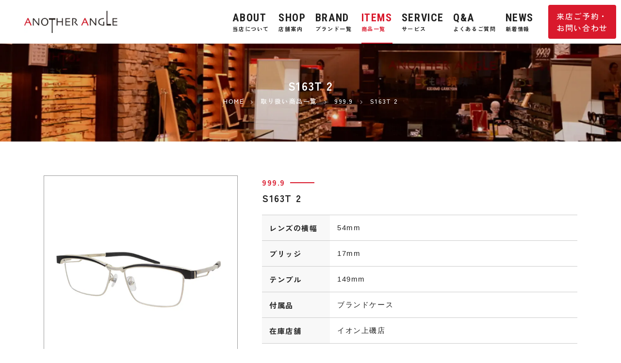

--- FILE ---
content_type: text/html; charset=UTF-8
request_url: https://anotherangle.co.jp/item/s163t-2/
body_size: 5419
content:
<!DOCTYPE html>
<html lang="ja">
<head>
<!-- Google Tag Manager -->
<script>(function(w,d,s,l,i){w[l]=w[l]||[];w[l].push({'gtm.start':
new Date().getTime(),event:'gtm.js'});var f=d.getElementsByTagName(s)[0],
j=d.createElement(s),dl=l!='dataLayer'?'&l='+l:'';j.async=true;j.src=
'https://www.googletagmanager.com/gtm.js?id='+i+dl;f.parentNode.insertBefore(j,f);
})(window,document,'script','dataLayer','GTM-TBZPL56');</script>
<!-- End Google Tag Manager -->
<meta charset="UTF-8">
<meta name="viewport" content="width=device-width, user-scalable=yes, maximum-scale=1.0, minimum-scale=1.0">
<title>S163T 2 | 999.9 | ANOTHER ANGLE苫小牧店</title>
<meta name="description" content="S163T 2のメガネをご紹介。アナザーアングルイオン苫小牧店では、約2500点のフレームから見えやすく疲れにくい眼鏡をご提供！WEB来店予約で割引も。" />
<meta property="og:type" content="article"/>
<meta property="og:title" content="S163T 2 | 999.9 | ANOTHER ANGLE苫小牧店"/>
<meta property="og:description" content="S163T 2のメガネをご紹介。アナザーアングルイオン苫小牧店では、約2500点のフレームから見えやすく疲れにくい眼鏡をご提供！WEB来店予約で割引も。"/>
<meta property="og:site_name" content="おしゃれを楽しむメガネならANOTHER ANGLE苫小牧店"/>
<meta property="og:url" content="https://anotherangle.co.jp/item/s163t-2/"/>
<meta property="og:image" content="https://anotherangle.co.jp/wp-content/themes/anotherangle2022/screenshot.png"/>
<link rel="dns-prefetch" href="//twitter.com">
<link rel="dns-prefetch" href="//platform.twitter.com">
<link rel="dns-prefetch" href="//b.hatena.ne.jp">
<link rel="dns-prefetch" href="//b.st-hatena.com">
<link rel="dns-prefetch" href="//www.facebook.com/">
<link rel="dns-prefetch" href="//connect.facebook.net">
<link rel="dns-prefetch" href="//platform.instagram.com">
<link rel="dns-prefetch" href="//www.google.com">
<link rel="dns-prefetch" href="//apis.google.com">
<link rel="dns-prefetch" href="//maps.google.com">
<link rel="dns-prefetch" href="//ajax.googleapis.com">
<link rel="dns-prefetch" href="//maxcdn.bootstrapcdn.com">
<link rel="dns-prefetch" href="//cdnjs.cloudflare.com">
<link rel="dns-prefetch" href="//cdn.jsdelivr.net">
<link rel="dns-prefetch" href="//fonts.googleapis.com">
<link rel="dns-prefetch" href="//use.fontawesome.com">
<link rel="stylesheet" href="//cdn.jsdelivr.net/npm/@fortawesome/fontawesome-free@5.15.4/css/all.min.css" media="print" onload="this.media='all'">
<noscript><link rel="stylesheet" href="//cdn.jsdelivr.net/npm/@fortawesome/fontawesome-free@5.15.4/css/all.min.css"></noscript>
<link rel="preconnect" href="https://fonts.googleapis.com">
<link rel="preconnect" href="https://fonts.gstatic.com" crossorigin>
<link rel="stylesheet" href="//fonts.googleapis.com/css2?family=Roboto+Condensed:wght@400;700&family=Zen+Kaku+Gothic+Antique:wght@500;700&display=swap" rel="stylesheet" media="print" onload="this.media='all'">
<noscript><link rel="stylesheet" href="//fonts.googleapis.com/css2?family=Roboto+Condensed:wght@400;700&family=Zen+Kaku+Gothic+Antique:wght@500;700&display=swap" rel="stylesheet"></noscript>
<link rel="stylesheet" href="//cdn.jsdelivr.net/npm/lightbox2@2.11.4/dist/css/lightbox.min.css" media="print" onload="this.media='all'">
<noscript><link rel="stylesheet" href="//cdn.jsdelivr.net/npm/lightbox2@2.11.4/dist/css/lightbox.min.css"></noscript>
<link rel="stylesheet" type="text/css" media="all" href="https://anotherangle.co.jp/wp-content/themes/anotherangle2022/style.min.css?ver=20210401_035">
<link rel="shortcut icon" href="https://anotherangle.co.jp/wp-content/themes/anotherangle2022/favicon.ico">
<!--[if lt IE 9]>
<script src="//cdnjs.cloudflare.com/ajax/libs/html5shiv/3.7.3/html5shiv.min.js"></script>
<![endif]-->
<meta name='robots' content='max-image-preview:large' />
	<style>img:is([sizes="auto" i], [sizes^="auto," i]) { contain-intrinsic-size: 3000px 1500px }</style>
	<link rel='stylesheet' id='sbi_styles-css' href='https://anotherangle.co.jp/wp-content/plugins/instagram-feed/css/sbi-styles.min.css?ver=6.10.0' type='text/css' media='all' />
<link rel="https://api.w.org/" href="https://anotherangle.co.jp/wp-json/" /><link rel="canonical" href="https://anotherangle.co.jp/item/s163t-2/" />
<link rel="alternate" title="oEmbed (JSON)" type="application/json+oembed" href="https://anotherangle.co.jp/wp-json/oembed/1.0/embed?url=https%3A%2F%2Fanotherangle.co.jp%2Fitem%2Fs163t-2%2F" />
<link rel="alternate" title="oEmbed (XML)" type="text/xml+oembed" href="https://anotherangle.co.jp/wp-json/oembed/1.0/embed?url=https%3A%2F%2Fanotherangle.co.jp%2Fitem%2Fs163t-2%2F&#038;format=xml" />
<script
  src="https://code.jquery.com/jquery-3.5.1.min.js"
  integrity="sha256-9/aliU8dGd2tb6OSsuzixeV4y/faTqgFtohetphbbj0="
  crossorigin="anonymous"></script>
<script type="text/javascript" src="https://cdnjs.cloudflare.com/ajax/libs/jquery-cookie/1.4.1/jquery.cookie.min.js"></script>
<script type="text/javascript" src="https://anotherangle.co.jp/wp-content/themes/anotherangle2022/asset/script.min.js?ver=20210401_035"></script>
<script type="text/javascript" src="https://anotherangle.co.jp/wp-content/themes/anotherangle2022/asset/script-item.min.js?ver=20210401_035"></script>
</head>
<body data-rsssl=1 class="item-template-default single single-item postid-3831 common">
<!-- Google Tag Manager (noscript) -->
<noscript><iframe src="https://www.googletagmanager.com/ns.html?id=GTM-TBZPL56"
height="0" width="0" style="display:none;visibility:hidden"></iframe></noscript>
<!-- End Google Tag Manager (noscript) -->

<header class="common">
  <div class="inner box0 cfix">
    <div class="main">
      <div class="box">
                <p class="logo"><a href="https://anotherangle.co.jp" title="おしゃれを楽しむメガネならANOTHER ANGLE苫小牧店"><img src="https://anotherangle.co.jp/wp-content/uploads/logo.jpg.webp" alt="おしゃれを楽しむメガネならANOTHER ANGLE苫小牧店" /></a></p>
      </div>
    </div>
  </div>
  <div class="pin">
    <a href="https://anotherangle.co.jp/contact/" class="btn">
      <span>
        来店ご予約・<br>
        お問い合わせ
      </span>
    </a>
  </div>
	<nav id="nav">
		<ul itemscope itemtype="https://schema.org/SiteNavigationElement" class="pul ul cfix">
				<li class="pli li" itemprop="name">
      <a itemprop="url"  href="https://anotherangle.co.jp/" class="pa a">
        <div class="link">
          <div class="slug ef"><i class="fas fa-home red"></i></div>
          <div class="text"><span class="red">HOME</span></div>
        </div>
      </a>
          </li>
				<li class="pli li" itemprop="name">
      <a itemprop="url"  href="https://anotherangle.co.jp/about/" class="pa a">
        <div class="link">
          <div class="slug ef">ABOUT</div>
          <div class="text">当店について</div>
        </div>
      </a>
          </li>
				<li class="pli li" itemprop="name">
      <a itemprop="url"  href="https://anotherangle.co.jp/shop/" class="pa a">
        <div class="link">
          <div class="slug ef">SHOP</div>
          <div class="text">店舗案内</div>
        </div>
      </a>
          </li>
				<li class="pli li" itemprop="name">
      <a itemprop="url"  href="https://anotherangle.co.jp/brand/" class="pa a">
        <div class="link">
          <div class="slug ef">BRAND</div>
          <div class="text">ブランド一覧</div>
        </div>
      </a>
          </li>
				<li class="pli li" itemprop="name">
      <a itemprop="url"  href="https://anotherangle.co.jp/item/" class="pa a current">
        <div class="link">
          <div class="slug ef">ITEMS</div>
          <div class="text">商品一覧</div>
        </div>
      </a>
          </li>
				<li class="pli li" itemprop="name">
      <a itemprop="url"  href="https://anotherangle.co.jp/service/" class="pa a">
        <div class="link">
          <div class="slug ef">SERVICE</div>
          <div class="text">サービス</div>
        </div>
      </a>
          </li>
				<li class="pli li" itemprop="name">
      <a itemprop="url"  href="https://anotherangle.co.jp/qa/" class="pa a">
        <div class="link">
          <div class="slug ef">Q&A</div>
          <div class="text">よくあるご質問</div>
        </div>
      </a>
          </li>
				<li class="pli li" itemprop="name">
      <a itemprop="url"  href="https://anotherangle.co.jp/news/" class="pa a">
        <div class="link">
          <div class="slug ef">NEWS</div>
          <div class="text">新着情報</div>
        </div>
      </a>
          </li>
				<li class="pli li none" itemprop="name">
      <a itemprop="url" href="https://anotherangle.co.jp/contact/" class="pa a">
        <div class="link">
          <div class="slug ef">CONTACT</div>
          <div class="text">来店ご予約・お問い合わせ</div>
        </div>
      </a>
    </li>
		</ul>
	</nav>
  <a class="switch"></a>
</header>
<div class="inside70 inside-y bgimg zbox center white anchor-white" style="background-image:url(https://anotherangle.co.jp/wp-content/uploads/cover_common.jpg.webp)">
<div class="inner zbox">
<h1 class="big2 next5">S163T 2</h1>
<ul id="pannavi" class="pannavi anchor-opc" vocab="https://schema.org/" typeof="BreadcrumbList">
<li property="itemListElement" typeof="ListItem">
  <a property="item" typeof="WebPage" href="https://anotherangle.co.jp"><span property="name">HOME</span></a>
  <meta property="position" content="0">
</li>
<li property="itemListElement" typeof="ListItem">
  <a property="item" typeof="WebPage" href="https://anotherangle.co.jp/item/"><span property="name">取り扱い商品一覧</span></a>
  <meta property="position" content="1">
</li>
<li property="itemListElement" typeof="ListItem">
  <a property="item" typeof="WebPage" href="https://anotherangle.co.jp/brand/9999/"><span property="name">999.9</span></a>
  <meta property="position" content="2">
</li>
<li property="itemListElement" typeof="ListItem">
  <a property="item" typeof="WebPage" href="https://anotherangle.co.jp/item/s163t-2/"><span property="name">S163T 2</span></a>
  <meta property="position" content="3">
</li>
</ul>
</div>
</div>
<main>
<!-- ==================================================
  ITEM
================================================== -->
<div class="inside70 inside-y bg-white ">
  <div class="item_page inner box1200 cfix">
    <div class="tb next20">
      <div class="next5">
        <span class="borderline"><a href="https://anotherangle.co.jp/item/?search-brand%5B%5D=9999" class="red b">999.9</a></span>
      </div>
      <h2 class="big1"><span>S163T 2</span></h2></div>
    <div id="item_image" class="item_image leftbox box400 spleft">
      <a class="main" href="https://cdn.shopify.com/s/files/1/0750/1021/2145/files/s163t-2.jpg" data-lightbox="gallery" data-title="S163T 2｜999.9（フォーナインズ）">
        <div class="bgimg border1 bgimg100 laterimg"  data-url="https://cdn.shopify.com/s/files/1/0750/1021/2145/files/s163t-2.jpg?width=600" title="S163T 2｜999.9（フォーナインズ）" style=""></div>      </a>
            <hr class="next15">
      <ul class="sublist floatlist float6 cfix breaklist break4 cfix">
            <li>
        <a class="sub current" data-src="https://cdn.shopify.com/s/files/1/0750/1021/2145/files/s163t-2.jpg">
          <div class="bgimg border1 bgimg100 laterimg"  data-url="https://cdn.shopify.com/s/files/1/0750/1021/2145/files/s163t-2.jpg?width=80" title="S163T 2｜999.9（フォーナインズ）" style=""></div>        </a>
      </li>
            <li>
        <a class="sub " data-src="https://cdn.shopify.com/s/files/1/0750/1021/2145/files/s163t-2_1.jpg">
          <div class="bgimg border1 bgimg100 laterimg"  data-url="https://cdn.shopify.com/s/files/1/0750/1021/2145/files/s163t-2_1.jpg?width=80" title="S163T 2｜999.9（フォーナインズ）" style=""></div>        </a>
      </li>
            <li>
        <a class="sub " data-src="https://cdn.shopify.com/s/files/1/0750/1021/2145/files/s163t-2_2.jpg">
          <div class="bgimg border1 bgimg100 laterimg"  data-url="https://cdn.shopify.com/s/files/1/0750/1021/2145/files/s163t-2_2.jpg?width=80" title="S163T 2｜999.9（フォーナインズ）" style=""></div>        </a>
      </li>
            <li>
        <a class="sub " data-src="https://cdn.shopify.com/s/files/1/0750/1021/2145/files/s163t-2_3.jpg">
          <div class="bgimg border1 bgimg100 laterimg"  data-url="https://cdn.shopify.com/s/files/1/0750/1021/2145/files/s163t-2_3.jpg?width=80" title="S163T 2｜999.9（フォーナインズ）" style=""></div>        </a>
      </li>
            </ul>
      
    </div>


		

    <div class="item_info floatbox inbox spbox325">
      <div class="wd next20">
      <div class="next5">
        <span class="borderline"><a href="https://anotherangle.co.jp/item/?search-brand%5B%5D=9999" class="red b">999.9</a></span>
      </div>
      <h2 class="big1"><span>S163T 2</span></h2></div>
            
      <table class="tbl tbl-item anchors">
        <tr>
          <th>レンズの横幅</th>
          <td class="mf">54mm</td>
        </tr>
      
        <tr>
          <th>ブリッジ</th>
          <td class="mf">17mm</td>
        </tr>
      
        <tr>
          <th>テンプル</th>
          <td class="mf">149mm</td>
        </tr>
      
        <tr>
          <th>付属品</th>
          <td class="mf">ブランドケース</td>
        </tr>
      
        <tr>
          <th>在庫店舗</th>
          <td class="mf">イオン上磯店</td>
        </tr>
      </table>
      <hr class="next20">
    <div class="kome small anchors lh mf next20">オンラインストアでのご購入については保証が異なりますので<br class="pc">詳しくは<a href="https://anotherangle.co.jp/guide/">こちら</a>をご覧ください。</div>
      <div class="item_tags"><a href="https://anotherangle.co.jp/item/?search-itemtype%5B%5D=mens">メンズ</a> <a href="https://anotherangle.co.jp/item/?search-color%5B%5D=silver">シルバー</a> <a href="https://anotherangle.co.jp/item/?search-rim%5B%5D=fullrim">フルリム</a> <a href="https://anotherangle.co.jp/item/?search-shape%5B%5D=blow">ブロウ</a></div>
      <hr class="next20">
                <hr class="next20">
      <div class="next10">
        <span class="borderline b red">S163Tの商品一覧</span>
      </div>
      <ul class="floatlist float5 cfix breaklist break3">
          	<li class="cfix lh">
        <a  class="link">
          <div class="image next10"><div class="bgimg border1 border-red bgimg100 laterimg"  data-url="https://cdn.shopify.com/s/files/1/0750/1021/2145/files/s163t-2.jpg?width=120" title="" style=""></div></div>
          <div class="title lh small b anchor-opc red">2</div>
        </a>
    		<hr class="next10">
    	</li>
          	<li class="cfix lh">
        <a  href="https://anotherangle.co.jp/item/s163t-12/" class="link">
          <div class="image next10"><div class="bgimg border1  bgimg100 laterimg"  data-url="https://cdn.shopify.com/s/files/1/0750/1021/2145/files/s163t-12.jpg?width=120" title="" style=""></div></div>
          <div class="title lh small b anchor-opc ">12</div>
        </a>
    		<hr class="next10">
    	</li>
            </ul>
        </div>
  </div>
</div>
<!-- ==================================================
  SHOP
================================================== -->
</main>
<!-- BLOCK -->
<div id="footer_contact" class="footer_contact ">
	<div class="mini inbox box1000">
		<div class="-border2 -border-red bg-white inside50 radius7">
			<div class="inbox box850 cfix left">
				<div class="cfix">
					<div class="b leftbox imagebox">
						<div class="big3">
							<h4 class="title red"><span class="">WEB来店予約特典</span></h4>
							<div class="big3 next10">1,000円割引</div>
						</div>
						<div class="big1">15,000円以上お買い上げなら<br><span class="red">1,500円割引</span>にランクアップ！</div>
					</div>
					<div class="floatbox">
						<ul class="list komelist next10">
							<li>WEBからご予約の上来店いただき、「メガネ一式・レンズ交換・メガネフレーム」のいずれかお買い上げ頂いた方が対象です。</li>
							<li>割引はご来店当日にお使いいただけます。</li>
							<li>他の割引・サービスとの併用はできません。</li>
							<li>一部割引対象外の商品もございます、詳しくは店頭でご確認ください。</li>
							<li>ご予約なしで自由にお買い物いただけますが、混雑状況によってはお待たせしてしまう可能性がございますので、スムーズなお買い物のために、ご予約を推奨しております。</li>
						</ul>
						<div class="anchors anchor-opc b">
														<i class="fas fa-arrow-alt-circle-right red margR"></i><a href="https://anotherangle.co.jp/qa/" class="inblock margR2">よくある質問</a><br class="sp">
							<span class="inblock"><i class="fas fa-arrow-alt-circle-right red margR"></i>LINEで相談（<a href="https://page.line.me/744bejdk" target="_blank" rel="noopener noreferrer">シーナシーナ花巻店</a>／<a href="https://lin.ee/XAyow7y" target="_blank" rel="noopener noreferrer">苫小牧店</a>／<a href="https://lin.ee/UUmiKoF" target="_blank" rel="noopener noreferrer">上磯店</a>／<a href="https://page.line.me/858zvzei" target="_blank" rel="noopener noreferrer">シーナシーナ福住店</a>）</span>
						</div>
					</div>
				</div>
								<hr class="next30">
				<div class="inbox box450">
					<div class="big1">
						<a href="https://anotherangle.co.jp/contact/" class="button button-wide radius5">WEB来店ご予約へ<i class="fas fa-chevron-right r"></i></a>
					</div>
				</div>
							</div>
		</div>
	</div>
</div>
<!-- BLOCK -->
<footer class="container container50 bg-gray zbox">
<div class="inner mini center cfix">
<ul class="menues left cfix">
<li class="box">
	<p class="label ef ">ABOUT</p>
	<ul class="ul">
		<li><a href="https://anotherangle.co.jp/about/">アナザーアングルについて</a></li>
		<li><a href="https://anotherangle.co.jp/news/">新着情報</a></li>
		</ul>
</li>
<li class="box">
	<p class="label ef ">SHOP</p>
	<ul class="ul">
		<li><a href="https://anotherangle.co.jp/shop/">店舗情報</a></li>
		<li><a href="https://anotherangle.co.jp/shop/tomakomai/">- 苫小牧店</a></li>
		<li><a href="https://anotherangle.co.jp/shop/kamiiso/">- 上磯店</a></li>
		</ul>
</li>
<li class="box">
	<p class="label ef ">ITEMS</p>
	<ul class="ul">
		<li><a href="https://anotherangle.co.jp/brand/">取扱ブランド一覧</a></li>
		<li><a href="https://anotherangle.co.jp/item/">商品一覧</a></li>
		<li><a href="https://anotherangle.co.jp/guide/">お買い物ガイド</a></li>
		<li><a href="https://anotherangle.co.jp/hyouki/">特定商取引法に基づく表記</a></li>
		</ul>
</li>
<li class="box">
	<p class="label ef ">SERVICE</p>
	<ul class="ul">
		<li><a href="https://anotherangle.co.jp/service/">サービス</a></li>
		<li><a href="https://anotherangle.co.jp/qa/">よくあるご質問</a></li>
		<li><a href="https://anotherangle.co.jp/contact/">ご予約・お問い合わせ</a></li>
		<li><a href="https://anotherangle.co.jp/policy/">プライバシーポリシー</a></li>
		</ul>
</li>
</ul>
<div class="none"><div id="dummy_area" class="item_button" data-type="dummy" data-id="8449258750257"></div></div>
</div>
</footer>
<p class="copyright center bg-dark white inside20 nano">&copy; 2022-2026 ANOTHER ANGLE.</p>
<a id="pagetop" class="pagetop hide"></a>
<script type="text/javascript" src="//cdn.jsdelivr.net/npm/lightbox2@2.11.4/dist/js/lightbox.min.js" async></script>
<!-- Instagram Feed JS -->
<script type="text/javascript">
var sbiajaxurl = "https://anotherangle.co.jp/wp-admin/admin-ajax.php";
</script>
</body>
</html>


--- FILE ---
content_type: text/html; charset=UTF-8
request_url: https://anotherangle.co.jp/item/?VyK3pAHM3CZCNtrz9fuEJTNGDhpDXjmUVMm8RMYM9w6hnqNJPvsANA7rDreYkmGf
body_size: 2933
content:
[{"id":"","settype":"frame"},{"id":"","settype":"frame"},{"id":"","settype":"frame"},{"id":"","settype":"frame"},{"id":"","settype":"frame"},{"id":"","settype":"frame"},{"id":"","settype":"frame"},{"id":"","settype":"frame"},{"id":"","settype":"frame"},{"id":"","settype":"frame"},{"id":"","settype":"frame"},{"id":"","settype":"frame"},{"id":"","settype":"frame"},{"id":"","settype":"frame"},{"id":"","settype":"frame"},{"id":"","settype":"frame"},{"id":"","settype":"frame"},{"id":"","settype":"frame"},{"id":"","settype":"frame"},{"id":"","settype":"frame"},{"id":"","settype":"frame"},{"id":"","settype":"lenses"},{"id":"","settype":"lenses"},{"id":"","settype":"lenses"},{"id":"","settype":"lenses"},{"id":"","settype":"lenses"},{"id":"","settype":"lenses"},{"id":"","settype":"lenses"},{"id":"","settype":"lenses"},{"id":"","settype":"frame"},{"id":"","settype":"frame"},{"id":"","settype":"lenses"},{"id":"","settype":"lenses"},{"id":"","settype":"lenses"},{"id":"","settype":"frame"},{"id":"","settype":"frame"},{"id":"","settype":"frame"},{"id":"","settype":"frame"},{"id":"","settype":"frame"},{"id":"","settype":"frame"},{"id":"","settype":"frame"},{"id":"","settype":"frame"},{"id":"","settype":"frame"},{"id":"","settype":"lenses"},{"id":"","settype":"lenses"},{"id":"","settype":"lenses"},{"id":"","settype":"lenses"},{"id":"","settype":"lenses"},{"id":"","settype":"lenses"},{"id":"","settype":"lenses"},{"id":"","settype":"lenses"},{"id":"","settype":"lenses"},{"id":"","settype":"lenses"},{"id":"","settype":"lenses"},{"id":"","settype":"lenses"},{"id":"","settype":"lenses"},{"id":"","settype":"lenses"},{"id":"","settype":"lenses"},{"id":"","settype":"lenses"},{"id":"","settype":"lenses"},{"id":"","settype":"lenses"},{"id":"","settype":"frame"},{"id":"","settype":"frame"},{"id":"","settype":"frame"},{"id":"","settype":"frame"},{"id":"","settype":"lenses"},{"id":"","settype":"lenses"},{"id":"","settype":"lenses"},{"id":"","settype":"frame"},{"id":"","settype":"lenses"},{"id":"","settype":"lenses"},{"id":"","settype":"lenses"},{"id":"","settype":"lenses"},{"id":"","settype":"lenses"},{"id":"","settype":"lenses"},{"id":"","settype":"lenses"},{"id":"","settype":"lenses"},{"id":"","settype":"lenses"},{"id":"","settype":"lenses"},{"id":"","settype":"lenses"},{"id":"","settype":"lenses"},{"id":"","settype":"lenses"},{"id":"","settype":"lenses"},{"id":"","settype":"lenses"},{"id":"","settype":"lenses"},{"id":"","settype":"lenses"},{"id":"","settype":"lenses"},{"id":"","settype":"lenses"},{"id":"","settype":"lenses"},{"id":"","settype":"lenses"},{"id":"","settype":"lenses"},{"id":"","settype":"lenses"},{"id":"","settype":"lenses"},{"id":"","settype":"lenses"},{"id":"","settype":"lenses"},{"id":"","settype":"frame"},{"id":"","settype":"frame"},{"id":"","settype":"frame"},{"id":"","settype":"frame"},{"id":"","settype":"lenses"},{"id":"","settype":"lenses"},{"id":"","settype":"lenses"},{"id":"","settype":"lenses"},{"id":"","settype":"lenses"},{"id":"","settype":"lenses"},{"id":"","settype":"lenses"},{"id":"","settype":"frame"},{"id":"","settype":"frame"},{"id":"","settype":"frame"},{"id":"","settype":"frame"},{"id":"","settype":"frame"},{"id":"","settype":"frame"},{"id":"","settype":"frame"},{"id":"","settype":"frame"},{"id":"","settype":"frame"},{"id":"","settype":"lenses"},{"id":"","settype":"lenses"},{"id":"","settype":"lenses"},{"id":"","settype":"lenses"},{"id":"","settype":"lenses"},{"id":"","settype":"frame"},{"id":"","settype":"frame"},{"id":"","settype":"frame"},{"id":"","settype":"sunglasses"},{"id":"","settype":"sunglasses"},{"id":"","settype":"sunglasses"},{"id":"","settype":"sunglasses"},{"id":"","settype":"sunglasses"},{"id":"","settype":"sunglasses"},{"id":"","settype":"sunglasses"},{"id":"","settype":"sunglasses"},{"id":"","settype":"sunglasses"},{"id":"","settype":"sunglasses"},{"id":"","settype":"sunglasses"},{"id":"","settype":"lenses"},{"id":"","settype":"lenses"},{"id":"","settype":"lenses"},{"id":"","settype":"lenses"},{"id":"","settype":"lenses"},{"id":"","settype":"frame"},{"id":"","settype":"frame"},{"id":"","settype":"frame"},{"id":"","settype":"frame"},{"id":"","settype":"frame"},{"id":"","settype":"frame"},{"id":"","settype":"frame"},{"id":"","settype":"frame"},{"id":"","settype":"sunglasses"},{"id":"","settype":"sunglasses"},{"id":"","settype":"sunglasses"},{"id":"","settype":"sunglasses"},{"id":"","settype":"sunglasses"},{"id":"","settype":"sunglasses"},{"id":"","settype":"sunglasses"},{"id":"","settype":"sunglasses"},{"id":"","settype":"sunglasses"},{"id":"","settype":"sunglasses"},{"id":"","settype":"sunglasses"},{"id":"","settype":"sunglasses"},{"id":"","settype":"sunglasses"},{"id":"","settype":"sunglasses"},{"id":"","settype":"sunglasses"},{"id":"","settype":"sunglasses"},{"id":"","settype":"sunglasses"},{"id":"","settype":"sunglasses"},{"id":"","settype":"sunglasses"},{"id":"","settype":"sunglasses"},{"id":"","settype":"sunglasses"},{"id":"","settype":"sunglasses"},{"id":"","settype":"sunglasses"},{"id":"","settype":"sunglasses"},{"id":"","settype":"sunglasses"},{"id":"","settype":"sunglasses"},{"id":"","settype":"sunglasses"},{"id":"","settype":"sunglasses"},{"id":"","settype":"sunglasses"},{"id":"","settype":"sunglasses"},{"id":"","settype":"sunglasses"},{"id":"","settype":"sunglasses"},{"id":"","settype":"sunglasses"},{"id":"","settype":"sunglasses"},{"id":"","settype":"sunglasses"},{"id":"","settype":"sunglasses"},{"id":"","settype":"sunglasses"},{"id":"","settype":"sunglasses"},{"id":"","settype":"sunglasses"},{"id":"","settype":"sunglasses"},{"id":"","settype":"sunglasses"},{"id":"","settype":"sunglasses"},{"id":"","settype":"sunglasses"},{"id":"","settype":"sunglasses"},{"id":"","settype":"sunglasses"},{"id":"","settype":"sunglasses"},{"id":"","settype":"sunglasses"},{"id":"","settype":"lenses"},{"id":"","settype":"lenses"},{"id":"10495556813105","settype":"lenses"},{"id":"10495556845873","settype":"lenses"},{"id":"10495556878641","settype":"lenses"},{"id":"10495556911409","settype":"lenses"},{"id":"10495556944177","settype":"lenses"},{"id":"10495556976945","settype":"lenses"},{"id":"10495557042481","settype":"lenses"},{"id":"10495557075249","settype":"lenses"},{"id":"10495557108017","settype":"lenses"},{"id":"10495557140785","settype":"lenses"},{"id":"10495557173553","settype":"lenses"},{"id":"10495557206321","settype":"lenses"},{"id":"10495557239089","settype":"lenses"},{"id":"10495557304625","settype":"lenses"},{"id":"10495557337393","settype":"lenses"},{"id":"10495557370161","settype":"lenses"},{"id":"10495557402929","settype":"lenses"},{"id":"10495557435697","settype":"lenses"},{"id":"10495557468465","settype":"lenses"},{"id":"10495557501233","settype":"lenses"},{"id":"10495557534001","settype":"lenses"},{"id":"10495557566769","settype":"lenses"},{"id":"10495557599537","settype":"lenses"},{"id":"10495557632305","settype":"lenses"},{"id":"10495557665073","settype":"lenses"},{"id":"10495557697841","settype":"lenses"},{"id":"10495557730609","settype":"lenses"},{"id":"10495557763377","settype":"lenses"},{"id":"10495557796145","settype":"lenses"},{"id":"10495557828913","settype":"lenses"},{"id":"10495557861681","settype":"lenses"},{"id":"10495557894449","settype":"lenses"},{"id":"10495557927217","settype":"lenses"},{"id":"10495557959985","settype":"lenses"},{"id":"10495557992753","settype":"lenses"},{"id":"10495558025521","settype":"lenses"},{"id":"10495558058289","settype":"lenses"},{"id":"10495558091057","settype":"lenses"},{"id":"10495558123825","settype":"lenses"},{"id":"10495558156593","settype":"lenses"},{"id":"10495558189361","settype":"lenses"},{"id":"10495558222129","settype":"lenses"},{"id":"10495558254897","settype":"lenses"},{"id":"10495558287665","settype":"lenses"},{"id":"10495558320433","settype":"lenses"},{"id":"10495558353201","settype":"lenses"},{"id":"10495558418737","settype":"lenses"},{"id":"10495558451505","settype":"lenses"},{"id":"10495558484273","settype":"lenses"},{"id":"10495558549809","settype":"lenses"},{"id":"10495558615345","settype":"lenses"},{"id":"10495558648113","settype":"lenses"},{"id":"10495558680881","settype":"lenses"},{"id":"10495554847025","settype":"lenses"},{"id":"","settype":"frame"},{"id":"","settype":"frame"},{"id":"","settype":"frame"},{"id":"","settype":"frame"},{"id":"","settype":"lenses"},{"id":"10495555698993","settype":"frame"},{"id":"","settype":"frame"},{"id":"10495555764529","settype":"frame"},{"id":"10495555797297","settype":"frame"},{"id":"10495555830065","settype":"frame"},{"id":"","settype":"frame"},{"id":"","settype":"lenses"},{"id":"","settype":"frame"},{"id":"","settype":"frame"},{"id":"","settype":"frame"},{"id":"","settype":"frame"},{"id":"","settype":"frame"},{"id":"","settype":"frame"},{"id":"","settype":"frame"},{"id":"","settype":"frame"},{"id":"","settype":"frame"},{"id":"","settype":"frame"},{"id":"","settype":"frame"},{"id":"","settype":"frame"},{"id":"","settype":"frame"},{"id":"","settype":"frame"},{"id":"","settype":"frame"},{"id":"","settype":"frame"},{"id":"","settype":"frame"},{"id":"","settype":"frame"},{"id":"","settype":"frame"},{"id":"","settype":"frame"},{"id":"","settype":"frame"},{"id":"","settype":"frame"},{"id":"","settype":"frame"},{"id":"","settype":"frame"},{"id":"","settype":"frame"},{"id":"","settype":"frame"},{"id":"10495556321585","settype":"lenses"},{"id":"10495556354353","settype":"lenses"},{"id":"10495556387121","settype":"lenses"},{"id":"10495556419889","settype":"lenses"},{"id":"10495556452657","settype":"lenses"},{"id":"10495556485425","settype":"lenses"},{"id":"10495556518193","settype":"lenses"},{"id":"10495556550961","settype":"lenses"},{"id":"10495556583729","settype":"lenses"},{"id":"10495556616497","settype":"lenses"},{"id":"10495556649265","settype":"lenses"},{"id":"10495556682033","settype":"lenses"},{"id":"10495556714801","settype":"lenses"},{"id":"","settype":"lenses"},{"id":"","settype":"lenses"},{"id":"","settype":"lenses"},{"id":"","settype":"frame"},{"id":"","settype":"frame"},{"id":"","settype":"frame"},{"id":"10495555109169","settype":"frame"},{"id":"10495555141937","settype":"frame"},{"id":"10495555174705","settype":"frame"},{"id":"10495555207473","settype":"frame"},{"id":"10495555240241","settype":"frame"},{"id":"10495555273009","settype":"frame"},{"id":"10495555305777","settype":"frame"},{"id":"10495555338545","settype":"frame"},{"id":"10495555371313","settype":"frame"},{"id":"","settype":"frame"},{"id":"","settype":"frame"},{"id":"","settype":"frame"},{"id":"","settype":"frame"},{"id":"","settype":"frame"},{"id":"","settype":"frame"},{"id":"","settype":"frame"},{"id":"","settype":"frame"},{"id":"","settype":"frame"},{"id":"","settype":"frame"},{"id":"","settype":"frame"},{"id":"","settype":"frame"},{"id":"","settype":"frame"},{"id":"","settype":"frame"},{"id":"","settype":"frame"},{"id":"","settype":"frame"},{"id":"","settype":"frame"},{"id":"","settype":"frame"},{"id":"","settype":"frame"},{"id":"","settype":"frame"},{"id":"10459780251953","settype":"frame"},{"id":"10459780317489","settype":"frame"},{"id":"10459780350257","settype":"frame"},{"id":"10459780383025","settype":"frame"},{"id":"","settype":"frame"},{"id":"","settype":"frame"},{"id":"","settype":"frame"},{"id":"","settype":"frame"},{"id":"","settype":"frame"},{"id":"","settype":"frame"},{"id":"","settype":"frame"},{"id":"","settype":"frame"},{"id":"","settype":"frame"},{"id":"","settype":"frame"},{"id":"","settype":"frame"},{"id":"","settype":"frame"},{"id":"","settype":"frame"},{"id":"","settype":"frame"},{"id":"","settype":"frame"},{"id":"","settype":"frame"},{"id":"","settype":"frame"},{"id":"10459781169457","settype":"sunglasses"},{"id":"10459781234993","settype":"sunglasses"},{"id":"10459781300529","settype":"sunglasses"},{"id":"10459781398833","settype":"sunglasses"},{"id":"10459781464369","settype":"sunglasses"},{"id":"10459781497137","settype":"sunglasses"},{"id":"","settype":"frame"},{"id":"","settype":"frame"},{"id":"","settype":"frame"},{"id":"","settype":"frame"},{"id":"","settype":"frame"},{"id":"","settype":"frame"},{"id":"","settype":"frame"},{"id":"","settype":"frame"},{"id":"","settype":"frame"},{"id":"","settype":"frame"},{"id":"","settype":"frame"},{"id":"","settype":"frame"},{"id":"","settype":"lenses"},{"id":"","settype":"lenses"},{"id":"","settype":"lenses"},{"id":"","settype":"lenses"},{"id":"","settype":"lenses"},{"id":"","settype":"lenses"},{"id":"","settype":"lenses"},{"id":"","settype":"lenses"},{"id":"","settype":"lenses"},{"id":"","settype":"lenses"},{"id":"","settype":"lenses"},{"id":"","settype":"lenses"},{"id":"","settype":"lenses"},{"id":"","settype":"lenses"},{"id":"","settype":"lenses"},{"id":"","settype":"lenses"},{"id":"","settype":"lenses"},{"id":"","settype":"lenses"},{"id":"","settype":"lenses"},{"id":"","settype":"lenses"},{"id":"","settype":"lenses"},{"id":"","settype":"lenses"},{"id":"","settype":"lenses"},{"id":"","settype":"lenses"},{"id":"","settype":"lenses"},{"id":"","settype":"lenses"},{"id":"","settype":"lenses"},{"id":"","settype":"lenses"},{"id":"","settype":"frame"},{"id":"","settype":"frame"},{"id":"","settype":"frame"},{"id":"","settype":"frame"},{"id":"","settype":"frame"},{"id":"","settype":"frame"},{"id":"","settype":"frame"},{"id":"","settype":"frame"},{"id":"","settype":"frame"},{"id":"","settype":"frame"},{"id":"","settype":"frame"},{"id":"10459778580785","settype":"frame"},{"id":"10459778613553","settype":"frame"},{"id":"10459778646321","settype":"frame"},{"id":"10459778679089","settype":"frame"},{"id":"10459778711857","settype":"frame"},{"id":"","settype":"frame"},{"id":"","settype":"frame"},{"id":"","settype":"frame"},{"id":"","settype":"frame"},{"id":"","settype":"frame"},{"id":"","settype":"frame"},{"id":"","settype":"frame"},{"id":"10459778974001","settype":"frame"},{"id":"","settype":"frame"},{"id":"","settype":"frame"},{"id":"","settype":"frame"},{"id":"","settype":"frame"},{"id":"","settype":"frame"},{"id":"","settype":"frame"},{"id":"","settype":"frame"},{"id":"","settype":"frame"},{"id":"","settype":"frame"},{"id":"","settype":"frame"},{"id":"","settype":"frame"},{"id":"","settype":"frame"},{"id":"","settype":"frame"},{"id":"","settype":"frame"},{"id":"","settype":"frame"},{"id":"","settype":"lenses"},{"id":"","settype":"frame"},{"id":"","settype":"frame"},{"id":"10459779465521","settype":"frame"},{"id":"","settype":"lenses"},{"id":"","settype":"frame"},{"id":"","settype":"frame"},{"id":"","settype":"frame"},{"id":"","settype":"frame"},{"id":"","settype":"frame"},{"id":"","settype":"frame"},{"id":"","settype":"frame"},{"id":"","settype":"frame"},{"id":"","settype":"frame"},{"id":"","settype":"frame"},{"id":"","settype":"frame"},{"id":"10417039245617","settype":"frame"},{"id":"","settype":"frame"},{"id":"","settype":"frame"},{"id":"10459779825969","settype":"frame"},{"id":"","settype":"frame"},{"id":"10459779858737","settype":"frame"},{"id":"10417039147313","settype":"frame"},{"id":"","settype":"frame"},{"id":"10417039114545","settype":"frame"},{"id":"","settype":"frame"},{"id":"","settype":"frame"},{"id":"","settype":"frame"},{"id":"","settype":"frame"},{"id":"10459779924273","settype":"frame"},{"id":"","settype":"frame"},{"id":"10459779957041","settype":"frame"},{"id":"","settype":"frame"},{"id":"10459779989809","settype":"frame"},{"id":"","settype":"lenses"},{"id":"10459780022577","settype":"frame"},{"id":"10417039343921","settype":"frame"},{"id":"10459780055345","settype":"frame"},{"id":"10417039376689","settype":"frame"},{"id":"10459780120881","settype":"frame"},{"id":"","settype":"lenses"},{"id":"10459780153649","settype":"frame"},{"id":"10417039769905","settype":"frame"},{"id":"10459780186417","settype":"frame"},{"id":"","settype":"frame"},{"id":"10459780219185","settype":"frame"},{"id":"","settype":"frame"},{"id":"","settype":"frame"},{"id":"","settype":"frame"},{"id":"","settype":"frame"},{"id":"","settype":"frame"},{"id":"","settype":"frame"},{"id":"","settype":"frame"},{"id":"","settype":"frame"},{"id":"10417039474993","settype":"frame"},{"id":"","settype":"frame"},{"id":"10417039442225","settype":"frame"},{"id":"","settype":"frame"},{"id":"10417039409457","settype":"frame"},{"id":"","settype":"frame"},{"id":"10417038164273","settype":"frame"},{"id":"","settype":"frame"},{"id":"10417038197041","settype":"frame"},{"id":"","settype":"frame"},{"id":"","settype":"frame"},{"id":"","settype":"frame"},{"id":"10417038131505","settype":"frame"},{"id":"","settype":"frame"},{"id":"10417038098737","settype":"frame"},{"id":"","settype":"lenses"},{"id":"10417038065969","settype":"frame"},{"id":"","settype":"lenses"},{"id":"10417038000433","settype":"frame"},{"id":"","settype":"lenses"},{"id":"10417037967665","settype":"frame"},{"id":"","settype":"lenses"},{"id":"10417037934897","settype":"frame"},{"id":"","settype":"lenses"},{"id":"10417037902129","settype":"frame"},{"id":"","settype":"frame"},{"id":"10417037869361","settype":"frame"},{"id":"","settype":"lenses"},{"id":"10417037836593","settype":"frame"},{"id":"","settype":"lenses"},{"id":"10417037803825","settype":"frame"},{"id":"","settype":"lenses"},{"id":"10417038229809","settype":"frame"},{"id":"","settype":"frame"},{"id":"10417038262577","settype":"frame"},{"id":"","settype":"frame"},{"id":"10417038295345","settype":"frame"},{"id":"","settype":"lenses"},{"id":"","settype":"frame"},{"id":"","settype":"frame"},{"id":"10417038721329","settype":"frame"},{"id":"","settype":"frame"},{"id":"10417038688561","settype":"frame"},{"id":"","settype":"frame"},{"id":"10417038655793","settype":"frame"},{"id":"","settype":"frame"},{"id":"10417038590257","settype":"frame"},{"id":"","settype":"frame"},{"id":"10417038524721","settype":"frame"},{"id":"","settype":"frame"},{"id":"","settype":"frame"},{"id":"","settype":"frame"},{"id":"","settype":"frame"},{"id":"","settype":"frame"},{"id":"10417038426417","settype":"frame"},{"id":"","settype":"frame"},{"id":"10417038393649","settype":"frame"},{"id":"","settype":"frame"},{"id":"10417038360881","settype":"frame"},{"id":"","settype":"frame"},{"id":"10417038328113","settype":"frame"},{"id":"","settype":"lenses"},{"id":"10417037115697","settype":"frame"},{"id":"","settype":"frame"},{"id":"10417037771057","settype":"frame"},{"id":"10417037181233","settype":"frame"},{"id":"10417037214001","settype":"frame"},{"id":"10417037246769","settype":"frame"},{"id":"10417037279537","settype":"frame"},{"id":"10417037312305","settype":"frame"},{"id":"10417037377841","settype":"frame"},{"id":"10417037410609","settype":"frame"},{"id":"10417037443377","settype":"frame"},{"id":"10417037476145","settype":"frame"},{"id":"10417037738289","settype":"frame"},{"id":"10417037705521","settype":"frame"},{"id":"10417037672753","settype":"frame"},{"id":"10417037639985","settype":"frame"},{"id":"10417037607217","settype":"frame"},{"id":"10417037541681","settype":"frame"},{"id":"10417037508913","settype":"frame"},{"id":"","settype":"lenses"},{"id":"10417037082929","settype":"frame"},{"id":"","settype":"lenses"},{"id":"","settype":"lenses"},{"id":"","settype":"lenses"},{"id":"","settype":"lenses"},{"id":"","settype":"lenses"},{"id":"","settype":"frame"},{"id":"","settype":"sunglasses"},{"id":"","settype":"frame"},{"id":"10417037017393","settype":"frame"},{"id":"10417036951857","settype":"frame"},{"id":"10417036886321","settype":"frame"},{"id":"10417036853553","settype":"frame"},{"id":"10417036820785","settype":"frame"},{"id":"10417037050161","settype":"frame"},{"id":"10417036788017","settype":"frame"},{"id":"","settype":"lenses"},{"id":"","settype":"lenses"},{"id":"","settype":"lenses"},{"id":"","settype":"lenses"},{"id":"","settype":"lenses"},{"id":"","settype":"lenses"},{"id":"","settype":"lenses"},{"id":"","settype":"lenses"},{"id":"","settype":"lenses"},{"id":"","settype":"sunglasses"},{"id":"","settype":"sunglasses"},{"id":"","settype":"sunglasses"},{"id":"","settype":"lenses"},{"id":"","settype":"lenses"},{"id":"","settype":"lenses"},{"id":"","settype":"lenses"},{"id":"","settype":"lenses"},{"id":"","settype":"lenses"},{"id":"","settype":"lenses"},{"id":"","settype":"lenses"},{"id":"","settype":"lenses"},{"id":"","settype":"lenses"},{"id":"","settype":"lenses"},{"id":"","settype":"lenses"},{"id":"","settype":"lenses"},{"id":"","settype":"lenses"},{"id":"","settype":"lenses"},{"id":"","settype":"sunglasses"},{"id":"","settype":"lenses"},{"id":"","settype":"frame"},{"id":"","settype":"frame"},{"id":"","settype":"sunglasses"},{"id":"","settype":"sunglasses"},{"id":"","settype":"sunglasses"},{"id":"","settype":"sunglasses"},{"id":"","settype":"sunglasses"},{"id":"","settype":"frame"},{"id":"","settype":"frame"},{"id":"10388054638897","settype":"frame"},{"id":"10388054606129","settype":"frame"},{"id":"","settype":"frame"},{"id":"","settype":"frame"},{"id":"","settype":"frame"},{"id":"","settype":"frame"},{"id":"","settype":"frame"},{"id":"","settype":"frame"},{"id":"","settype":"frame"},{"id":"","settype":"frame"},{"id":"","settype":"frame"},{"id":"","settype":"frame"},{"id":"","settype":"frame"},{"id":"","settype":"frame"},{"id":"","settype":"frame"},{"id":"","settype":"frame"},{"id":"","settype":"frame"},{"id":"","settype":"frame"},{"id":"","settype":"frame"},{"id":"","settype":"frame"},{"id":"","settype":"frame"},{"id":"","settype":"frame"},{"id":"","settype":"frame"},{"id":"","settype":"frame"},{"id":"","settype":"frame"},{"id":"","settype":"frame"},{"id":"","settype":"frame"},{"id":"","settype":"frame"},{"id":"","settype":"frame"},{"id":"","settype":"frame"},{"id":"","settype":"frame"},{"id":"","settype":"frame"},{"id":"","settype":"frame"},{"id":"","settype":"frame"},{"id":"","settype":"frame"},{"id":"","settype":"frame"},{"id":"","settype":"frame"},{"id":"","settype":"frame"},{"id":"","settype":"frame"},{"id":"","settype":"frame"},{"id":"","settype":"frame"},{"id":"","settype":"frame"},{"id":"","settype":"frame"},{"id":"","settype":"frame"},{"id":"","settype":"frame"},{"id":"","settype":"frame"},{"id":"","settype":"frame"},{"id":"","settype":"frame"},{"id":"","settype":"frame"},{"id":"","settype":"frame"},{"id":"","settype":"frame"},{"id":"","settype":"frame"},{"id":"","settype":"frame"},{"id":"","settype":"frame"},{"id":"","settype":"frame"},{"id":"10388057325873","settype":"frame"},{"id":"","settype":"frame"},{"id":"10388057293105","settype":"frame"},{"id":"10388056736049","settype":"frame"},{"id":"10388056703281","settype":"frame"},{"id":"10388056670513","settype":"frame"},{"id":"10388056637745","settype":"frame"},{"id":"10388056604977","settype":"frame"},{"id":"10388056572209","settype":"frame"},{"id":"10388056539441","settype":"frame"},{"id":"10388056506673","settype":"frame"},{"id":"10388056473905","settype":"frame"},{"id":"10388056441137","settype":"frame"},{"id":"10388056408369","settype":"frame"},{"id":"10388056375601","settype":"frame"},{"id":"10388056768817","settype":"frame"},{"id":"","settype":"frame"},{"id":"10388056801585","settype":"frame"},{"id":"10388057260337","settype":"frame"},{"id":"10388057227569","settype":"frame"},{"id":"10388057194801","settype":"frame"},{"id":"10388057162033","settype":"frame"},{"id":"10388057129265","settype":"frame"},{"id":"10388057096497","settype":"frame"},{"id":"10388057063729","settype":"frame"},{"id":"10388056998193","settype":"frame"},{"id":"10388056965425","settype":"frame"},{"id":"10388056899889","settype":"frame"},{"id":"10388056867121","settype":"frame"},{"id":"10388056834353","settype":"frame"},{"id":"10388056342833","settype":"frame"},{"id":"","settype":"frame"},{"id":"","settype":"sunglasses"},{"id":"","settype":"sunglasses"},{"id":"","settype":"sunglasses"},{"id":"","settype":"sunglasses"},{"id":"10388055556401","settype":"sunglasses"},{"id":"","settype":"frame"},{"id":"10388055490865","settype":"frame"},{"id":"10388055458097","settype":"frame"},{"id":"","settype":"frame"},{"id":"10388055392561","settype":"frame"},{"id":"","settype":"frame"},{"id":"10388055327025","settype":"frame"},{"id":"","settype":"sunglasses"},{"id":"10388055785777","settype":"frame"},{"id":"10388055818545","settype":"frame"},{"id":"10388056310065","settype":"frame"},{"id":"10388056277297","settype":"frame"},{"id":"10388056244529","settype":"frame"},{"id":"10388056178993","settype":"frame"},{"id":"10388056146225","settype":"frame"},{"id":"10388056113457","settype":"frame"},{"id":"10388056080689","settype":"frame"},{"id":"10388056047921","settype":"frame"},{"id":"10388056015153","settype":"frame"},{"id":"10388055982385","settype":"frame"},{"id":"10388055949617","settype":"frame"},{"id":"10388055884081","settype":"frame"},{"id":"10388055851313","settype":"frame"},{"id":"","settype":"frame"},{"id":"","settype":"lenses"},{"id":"","settype":"lenses"},{"id":"","settype":"lenses"},{"id":"","settype":"lenses"},{"id":"","settype":"lenses"},{"id":"","settype":"lenses"},{"id":"","settype":"lenses"},{"id":"","settype":"lenses"},{"id":"","settype":"lenses"},{"id":"","settype":"lenses"},{"id":"","settype":"lenses"},{"id":"","settype":"lenses"},{"id":"","settype":"lenses"},{"id":"","settype":"lenses"},{"id":"","settype":"lenses"},{"id":"","settype":"lenses"},{"id":"","settype":"lenses"},{"id":"","settype":"lenses"},{"id":"","settype":"frame"},{"id":"","settype":"frame"},{"id":"","settype":"frame"},{"id":"","settype":"frame"},{"id":"","settype":"frame"},{"id":"","settype":"frame"},{"id":"","settype":"frame"},{"id":"","settype":"frame"},{"id":"","settype":"lenses"},{"id":"","settype":"lenses"},{"id":"","settype":"lenses"},{"id":"","settype":"lenses"},{"id":"","settype":"frame"},{"id":"","settype":"frame"},{"id":"","settype":"lenses"},{"id":"","settype":"lenses"},{"id":"","settype":"lenses"},{"id":"","settype":"lenses"},{"id":"","settype":"lenses"},{"id":"","settype":"lenses"},{"id":"","settype":"lenses"},{"id":"","settype":"lenses"},{"id":"","settype":"lenses"},{"id":"","settype":"lenses"},{"id":"","settype":"lenses"},{"id":"","settype":"lenses"},{"id":"","settype":"lenses"},{"id":"","settype":"lenses"},{"id":"","settype":"lenses"},{"id":"","settype":"frame"},{"id":"","settype":"sunglasses"},{"id":"","settype":"sunglasses"},{"id":"10362864238897","settype":"lenses"},{"id":"10362864337201","settype":"lenses"},{"id":"10362864369969","settype":"lenses"},{"id":"10362864402737","settype":"lenses"},{"id":"","settype":"lenses"},{"id":"10362864533809","settype":"lenses"},{"id":"10362864599345","settype":"lenses"},{"id":"10362864632113","settype":"lenses"},{"id":"10362864730417","settype":"lenses"},{"id":"10362864763185","settype":"lenses"},{"id":"10362864795953","settype":"lenses"},{"id":"10362864861489","settype":"lenses"},{"id":"10362864894257","settype":"lenses"},{"id":"10362864959793","settype":"lenses"},{"id":"","settype":"lenses"},{"id":"","settype":"lenses"},{"id":"","settype":"lenses"},{"id":"","settype":"lenses"},{"id":"","settype":"lenses"},{"id":"","settype":"lenses"},{"id":"","settype":"lenses"},{"id":"","settype":"lenses"},{"id":"","settype":"lenses"},{"id":"10362865516849","settype":"lenses"},{"id":"10362865549617","settype":"lenses"},{"id":"10362865582385","settype":"lenses"},{"id":"10362865615153","settype":"lenses"},{"id":"10362865680689","settype":"lenses"},{"id":"10362865746225","settype":"lenses"},{"id":"","settype":"lenses"},{"id":"","settype":"lenses"},{"id":"","settype":"lenses"},{"id":"","settype":"lenses"},{"id":"","settype":"lenses"},{"id":"","settype":"lenses"},{"id":"","settype":"lenses"},{"id":"","settype":"lenses"},{"id":"","settype":"lenses"},{"id":"","settype":"lenses"},{"id":"","settype":"lenses"},{"id":"10362866401585","settype":"lenses"},{"id":"10362866467121","settype":"lenses"},{"id":"10362866565425","settype":"lenses"},{"id":"10362867876145","settype":"lenses"},{"id":"10362866598193","settype":"lenses"},{"id":"10362867908913","settype":"lenses"},{"id":"10362866630961","settype":"lenses"},{"id":"10362867974449","settype":"lenses"},{"id":"10362866696497","settype":"lenses"},{"id":"10362868039985","settype":"lenses"},{"id":"10362866762033","settype":"lenses"},{"id":"10362868138289","settype":"lenses"},{"id":"10362866794801","settype":"lenses"},{"id":"10362868203825","settype":"lenses"},{"id":"10362866893105","settype":"lenses"},{"id":"10362868334897","settype":"lenses"},{"id":"10362866958641","settype":"lenses"},{"id":"10362868367665","settype":"lenses"},{"id":"10362867056945","settype":"lenses"},{"id":"10362868400433","settype":"lenses"},{"id":"10362867122481","settype":"lenses"},{"id":"","settype":"lenses"},{"id":"10362867188017","settype":"lenses"},{"id":"","settype":"lenses"},{"id":"","settype":"lenses"},{"id":"","settype":"lenses"},{"id":"","settype":"lenses"},{"id":"10362868531505","settype":"lenses"},{"id":"10362867384625","settype":"lenses"},{"id":"10362868564273","settype":"lenses"},{"id":"10362867417393","settype":"lenses"},{"id":"10362868597041","settype":"lenses"},{"id":"10362867482929","settype":"lenses"},{"id":"10362867515697","settype":"lenses"},{"id":"10362868629809","settype":"lenses"},{"id":"","settype":"lenses"},{"id":"10362868728113","settype":"lenses"},{"id":"10362867581233","settype":"lenses"},{"id":"10362868793649","settype":"lenses"},{"id":"10362867679537","settype":"lenses"},{"id":"10362868859185","settype":"lenses"},{"id":"10362867712305","settype":"lenses"},{"id":"10362868924721","settype":"lenses"},{"id":"10362867810609","settype":"lenses"},{"id":"10362868990257","settype":"lenses"},{"id":"","settype":"lenses"},{"id":"","settype":"lenses"},{"id":"","settype":"lenses"},{"id":"10362869219633","settype":"lenses"},{"id":"10362869285169","settype":"lenses"},{"id":"","settype":"frame"},{"id":"10362869317937","settype":"lenses"},{"id":"10362869416241","settype":"lenses"},{"id":"10362869514545","settype":"lenses"},{"id":"10362869580081","settype":"lenses"},{"id":"","settype":"frame"},{"id":"10362869612849","settype":"lenses"},{"id":"","settype":"frame"},{"id":"","settype":"frame"},{"id":"","settype":"frame"},{"id":"","settype":"frame"},{"id":"","settype":"frame"},{"id":"","settype":"frame"},{"id":"","settype":"frame"},{"id":"10362869678385","settype":"lenses"},{"id":"10362869743921","settype":"lenses"},{"id":"10362869776689","settype":"lenses"},{"id":"10362869809457","settype":"lenses"},{"id":"10362869940529","settype":"lenses"},{"id":"10362869973297","settype":"lenses"},{"id":"10362870038833","settype":"lenses"},{"id":"10362870071601","settype":"lenses"},{"id":"10362870137137","settype":"lenses"},{"id":"10362870235441","settype":"lenses"},{"id":"10362870268209","settype":"lenses"},{"id":"10362870300977","settype":"lenses"},{"id":"10362870366513","settype":"lenses"},{"id":"10362870464817","settype":"lenses"},{"id":"10362870497585","settype":"lenses"},{"id":"10362870530353","settype":"lenses"},{"id":"10362870628657","settype":"lenses"},{"id":"","settype":"frame"},{"id":"","settype":"frame"},{"id":"","settype":"frame"},{"id":"","settype":"frame"},{"id":"","settype":"frame"},{"id":"","settype":"frame"},{"id":"10362870726961","settype":"frame"},{"id":"","settype":"frame"},{"id":"","settype":"frame"},{"id":"","settype":"frame"},{"id":"","settype":"frame"},{"id":"10362871054641","settype":"frame"},{"id":"10362871087409","settype":"frame"},{"id":"","settype":"frame"},{"id":"","settype":"frame"},{"id":"","settype":"frame"},{"id":"","settype":"frame"},{"id":"","settype":"frame"},{"id":"","settype":"frame"},{"id":"","settype":"frame"},{"id":"","settype":"frame"},{"id":"","settype":"frame"},{"id":"","settype":"frame"},{"id":"","settype":"frame"},{"id":"","settype":"frame"},{"id":"","settype":"frame"},{"id":"","settype":"frame"},{"id":"","settype":"frame"},{"id":"","settype":"frame"},{"id":"","settype":"frame"},{"id":"","settype":"frame"},{"id":"","settype":"frame"},{"id":"","settype":"sunglasses"},{"id":"","settype":"sunglasses"},{"id":"","settype":"sunglasses"},{"id":"","settype":"sunglasses"},{"id":"","settype":"sunglasses"},{"id":"","settype":"sunglasses"},{"id":"","settype":"sunglasses"},{"id":"","settype":"sunglasses"},{"id":"","settype":"sunglasses"},{"id":"","settype":"sunglasses"},{"id":"","settype":"sunglasses"},{"id":"","settype":"frame"},{"id":"","settype":"sunglasses"},{"id":"","settype":"sunglasses"},{"id":"","settype":"frame"},{"id":"","settype":"frame"},{"id":"","settype":"frame"},{"id":"","settype":"sunglasses"},{"id":"","settype":"sunglasses"},{"id":"","settype":"sunglasses"},{"id":"","settype":"sunglasses"},{"id":"","settype":"sunglasses"},{"id":"","settype":"sunglasses"},{"id":"","settype":"sunglasses"},{"id":"","settype":"sunglasses"},{"id":"","settype":"frame"},{"id":"","settype":"sunglasses"},{"id":"","settype":"sunglasses"},{"id":"","settype":"sunglasses"},{"id":"","settype":"sunglasses"},{"id":"","settype":"sunglasses"},{"id":"","settype":"sunglasses"},{"id":"","settype":"sunglasses"},{"id":"","settype":"sunglasses"},{"id":"","settype":"sunglasses"},{"id":"","settype":"sunglasses"},{"id":"","settype":"sunglasses"},{"id":"","settype":"sunglasses"},{"id":"","settype":"sunglasses"},{"id":"","settype":"sunglasses"},{"id":"","settype":"sunglasses"},{"id":"","settype":"frame"},{"id":"","settype":"frame"},{"id":"","settype":"frame"},{"id":"","settype":"frame"},{"id":"","settype":"frame"},{"id":"","settype":"frame"},{"id":"","settype":"frame"},{"id":"","settype":"frame"},{"id":"","settype":"frame"},{"id":"","settype":"frame"},{"id":"","settype":"frame"},{"id":"","settype":"frame"},{"id":"","settype":"frame"},{"id":"","settype":"frame"},{"id":"","settype":"frame"},{"id":"","settype":"frame"},{"id":"","settype":"frame"},{"id":"","settype":"frame"},{"id":"","settype":"frame"},{"id":"","settype":"frame"},{"id":"","settype":"frame"},{"id":"","settype":"frame"},{"id":"","settype":"frame"},{"id":"","settype":"frame"},{"id":"","settype":"frame"},{"id":"","settype":"frame"},{"id":"","settype":"frame"},{"id":"","settype":"frame"},{"id":"","settype":"frame"},{"id":"","settype":"frame"},{"id":"","settype":"frame"},{"id":"","settype":"frame"},{"id":"","settype":"frame"},{"id":"","settype":"frame"},{"id":"","settype":"frame"},{"id":"","settype":"frame"},{"id":"","settype":"frame"},{"id":"","settype":"frame"},{"id":"","settype":"frame"},{"id":"","settype":"frame"},{"id":"","settype":"frame"},{"id":"","settype":"sunglasses"},{"id":"","settype":"sunglasses"},{"id":"","settype":"sunglasses"},{"id":"","settype":"sunglasses"},{"id":"","settype":"frame"},{"id":"","settype":"frame"},{"id":"","settype":"frame"},{"id":"","settype":"frame"},{"id":"","settype":"frame"},{"id":"","settype":"frame"},{"id":"","settype":"frame"},{"id":"","settype":"frame"},{"id":"","settype":"frame"},{"id":"","settype":"frame"},{"id":"","settype":"frame"},{"id":"","settype":"frame"},{"id":"","settype":"frame"},{"id":"","settype":"frame"},{"id":"","settype":"frame"},{"id":"","settype":"frame"},{"id":"","settype":"sunglasses"},{"id":"","settype":"sunglasses"},{"id":"","settype":"sunglasses"},{"id":"","settype":"frame"},{"id":"","settype":"frame"},{"id":"","settype":"frame"},{"id":"","settype":"frame"},{"id":"","settype":"frame"},{"id":"","settype":"frame"},{"id":"","settype":"frame"},{"id":"","settype":"frame"},{"id":"","settype":"frame"},{"id":"","settype":"frame"},{"id":"","settype":"frame"},{"id":"","settype":"frame"},{"id":"","settype":"frame"},{"id":"","settype":"frame"},{"id":"","settype":"frame"},{"id":"","settype":"frame"},{"id":"","settype":"frame"},{"id":"","settype":"frame"},{"id":"","settype":"frame"},{"id":"","settype":"frame"},{"id":"","settype":"frame"},{"id":"","settype":"frame"},{"id":"","settype":"frame"},{"id":"","settype":"frame"},{"id":"","settype":"frame"},{"id":"","settype":"frame"},{"id":"","settype":"frame"},{"id":"","settype":"frame"},{"id":"","settype":"frame"},{"id":"","settype":"frame"},{"id":"","settype":"frame"},{"id":"","settype":"frame"},{"id":"","settype":"frame"},{"id":"","settype":"frame"},{"id":"","settype":"frame"},{"id":"","settype":"frame"},{"id":"","settype":"frame"},{"id":"","settype":"frame"},{"id":"","settype":"frame"},{"id":"","settype":"frame"},{"id":"","settype":"frame"},{"id":"","settype":"frame"},{"id":"","settype":"frame"},{"id":"","settype":"frame"},{"id":"","settype":"frame"},{"id":"","settype":"frame"},{"id":"","settype":"frame"},{"id":"","settype":"frame"},{"id":"","settype":"frame"},{"id":"","settype":"frame"},{"id":"","settype":"frame"},{"id":"","settype":"frame"},{"id":"","settype":"frame"},{"id":"","settype":"frame"},{"id":"","settype":"frame"},{"id":"","settype":"frame"},{"id":"","settype":"frame"},{"id":"","settype":"frame"},{"id":"","settype":"frame"},{"id":"","settype":"frame"},{"id":"","settype":"frame"},{"id":"","settype":"frame"},{"id":"","settype":"frame"},{"id":"","settype":"frame"},{"id":"","settype":"frame"},{"id":"","settype":"frame"},{"id":"","settype":"frame"},{"id":"","settype":"frame"},{"id":"","settype":"frame"},{"id":"","settype":"frame"},{"id":"","settype":"frame"},{"id":"","settype":"frame"},{"id":"","settype":"frame"},{"id":"","settype":"frame"},{"id":"","settype":"frame"},{"id":"","settype":"frame"},{"id":"","settype":"frame"},{"id":"","settype":"frame"},{"id":"","settype":"frame"},{"id":"","settype":"frame"},{"id":"","settype":"frame"},{"id":"","settype":"frame"},{"id":"","settype":"frame"},{"id":"","settype":"frame"},{"id":"","settype":"frame"},{"id":"","settype":"frame"},{"id":"","settype":"frame"},{"id":"","settype":"frame"},{"id":"","settype":"frame"},{"id":"","settype":"frame"},{"id":"","settype":"frame"},{"id":"","settype":"frame"},{"id":"","settype":"frame"},{"id":"","settype":"frame"},{"id":"","settype":"frame"},{"id":"","settype":"frame"},{"id":"","settype":"frame"},{"id":"","settype":"frame"},{"id":"","settype":"frame"},{"id":"","settype":"frame"},{"id":"","settype":"frame"},{"id":"","settype":"frame"},{"id":"8640316866865","settype":"frame"},{"id":"","settype":"frame"},{"id":"8640317030705","settype":"frame"},{"id":"","settype":"sunglasses"},{"id":"8640317227313","settype":"frame"},{"id":"","settype":"frame"},{"id":"8640317456689","settype":"frame"},{"id":"","settype":"frame"},{"id":"8640317653297","settype":"frame"},{"id":"","settype":"frame"},{"id":"8640318341425","settype":"frame"},{"id":"","settype":"frame"},{"id":"8640318538033","settype":"frame"},{"id":"","settype":"frame"},{"id":"8640318669105","settype":"frame"},{"id":"","settype":"frame"},{"id":"8640318767409","settype":"frame"},{"id":"","settype":"frame"},{"id":"8640319029553","settype":"frame"},{"id":"","settype":"frame"},{"id":"","settype":"sunglasses"},{"id":"8640319127857","settype":"frame"},{"id":"","settype":"sunglasses"},{"id":"","settype":"frame"},{"id":"","settype":"sunglasses"},{"id":"8640319258929","settype":"frame"},{"id":"","settype":"sunglasses"},{"id":"","settype":"frame"},{"id":"","settype":"sunglasses"},{"id":"8640319390001","settype":"frame"},{"id":"8640297238833","settype":"frame"},{"id":"8640297435441","settype":"frame"},{"id":"","settype":"frame"},{"id":"8640319586609","settype":"frame"},{"id":"8640297697585","settype":"frame"},{"id":"8640297828657","settype":"frame"},{"id":"","settype":"frame"},{"id":"8640319783217","settype":"frame"},{"id":"8640297926961","settype":"frame"},{"id":"8640298025265","settype":"frame"},{"id":"","settype":"frame"},{"id":"8640320012593","settype":"frame"},{"id":"8640298156337","settype":"frame"},{"id":"8640298287409","settype":"frame"},{"id":"","settype":"frame"},{"id":"8640320143665","settype":"frame"},{"id":"8640298451249","settype":"frame"},{"id":"8640298549553","settype":"frame"},{"id":"","settype":"frame"},{"id":"8640320274737","settype":"frame"},{"id":"8640298647857","settype":"frame"},{"id":"8640298778929","settype":"frame"},{"id":"","settype":"frame"},{"id":"8640320438577","settype":"frame"},{"id":"8640298910001","settype":"frame"},{"id":"8640299041073","settype":"frame"},{"id":"","settype":"frame"},{"id":"8640320569649","settype":"frame"},{"id":"8640299303217","settype":"frame"},{"id":"8640299499825","settype":"frame"},{"id":"","settype":"frame"},{"id":"8640320700721","settype":"frame"},{"id":"8640299663665","settype":"frame"},{"id":"8640299860273","settype":"frame"},{"id":"","settype":"frame"},{"id":"8640320831793","settype":"frame"},{"id":"","settype":"frame"},{"id":"","settype":"frame"},{"id":"","settype":"frame"},{"id":"8640320995633","settype":"frame"},{"id":"","settype":"frame"},{"id":"","settype":"frame"},{"id":"","settype":"frame"},{"id":"8640321093937","settype":"frame"},{"id":"","settype":"frame"},{"id":"","settype":"frame"},{"id":"","settype":"frame"},{"id":"8640321290545","settype":"frame"},{"id":"","settype":"frame"},{"id":"8640321487153","settype":"frame"},{"id":"","settype":"frame"},{"id":"8640286523697","settype":"frame"},{"id":"","settype":"frame"},{"id":"8640286785841","settype":"frame"},{"id":"","settype":"frame"},{"id":"8640287015217","settype":"frame"},{"id":"","settype":"frame"},{"id":"8640287211825","settype":"frame"},{"id":"","settype":"frame"},{"id":"8640287539505","settype":"frame"},{"id":"","settype":"frame"},{"id":"8640287670577","settype":"frame"},{"id":"","settype":"sunglasses"},{"id":"8640287867185","settype":"frame"},{"id":"","settype":"sunglasses"},{"id":"8640288031025","settype":"frame"},{"id":"","settype":"sunglasses"},{"id":"8640288194865","settype":"frame"},{"id":"","settype":"sunglasses"},{"id":"8640288325937","settype":"frame"},{"id":"","settype":"sunglasses"},{"id":"8640288489777","settype":"frame"},{"id":"8640288620849","settype":"frame"},{"id":"8640288751921","settype":"frame"},{"id":"8640288882993","settype":"frame"},{"id":"8640289014065","settype":"frame"},{"id":"8640289210673","settype":"frame"},{"id":"8640289440049","settype":"frame"},{"id":"8640289571121","settype":"frame"},{"id":"8640289734961","settype":"frame"},{"id":"8640289866033","settype":"frame"},{"id":"8640289997105","settype":"frame"},{"id":"8640290128177","settype":"frame"},{"id":"8640290292017","settype":"frame"},{"id":"8640290554161","settype":"frame"},{"id":"8640290750769","settype":"frame"},{"id":"8640290947377","settype":"frame"},{"id":"8640291111217","settype":"frame"},{"id":"8640291307825","settype":"frame"},{"id":"8640291537201","settype":"frame"},{"id":"8640291766577","settype":"frame"},{"id":"8640291963185","settype":"frame"},{"id":"8640292192561","settype":"sunglasses"},{"id":"8640292389169","settype":"sunglasses"},{"id":"8640292651313","settype":"frame"},{"id":"8640292913457","settype":"frame"},{"id":"8640293110065","settype":"frame"},{"id":"8640293306673","settype":"frame"},{"id":"8640293568817","settype":"frame"},{"id":"8640293699889","settype":"frame"},{"id":"8640294060337","settype":"frame"},{"id":"8640294289713","settype":"frame"},{"id":"8640294551857","settype":"frame"},{"id":"8640294781233","settype":"frame"},{"id":"8640294977841","settype":"frame"},{"id":"8640295207217","settype":"frame"},{"id":"8640295403825","settype":"frame"},{"id":"8640295633201","settype":"frame"},{"id":"8640295862577","settype":"sunglasses"},{"id":"8640296059185","settype":"frame"},{"id":"8640296157489","settype":"frame"},{"id":"8640296354097","settype":"frame"},{"id":"8640296517937","settype":"frame"},{"id":"8640296681777","settype":"frame"},{"id":"8640296845617","settype":"frame"},{"id":"8640296976689","settype":"frame"},{"id":"8640297107761","settype":"frame"},{"id":"8640312869169","settype":"frame"},{"id":"8640313000241","settype":"sunglasses"},{"id":"8640313098545","settype":"frame"},{"id":"8640313229617","settype":"sunglasses"},{"id":"8640313360689","settype":"frame"},{"id":"8640313491761","settype":"frame"},{"id":"8640313622833","settype":"frame"},{"id":"8640313753905","settype":"frame"},{"id":"8640314016049","settype":"frame"},{"id":"8640314212657","settype":"frame"},{"id":"8640314409265","settype":"frame"},{"id":"8640314573105","settype":"frame"},{"id":"8640314835249","settype":"frame"},{"id":"8640315031857","settype":"frame"},{"id":"8640315195697","settype":"frame"},{"id":"8640315392305","settype":"frame"},{"id":"8640315523377","settype":"frame"},{"id":"8640315687217","settype":"frame"},{"id":"8640315883825","settype":"frame"},{"id":"8640316047665","settype":"frame"},{"id":"8640316211505","settype":"frame"},{"id":"8640316342577","settype":"frame"},{"id":"8640316473649","settype":"frame"},{"id":"8640316670257","settype":"frame"},{"id":"8487158710577","settype":"frame"},{"id":"8487158743345","settype":"frame"},{"id":"8487158776113","settype":"frame"},{"id":"8487158808881","settype":"frame"},{"id":"","settype":"lenses"},{"id":"","settype":"lenses"},{"id":"8487157825841","settype":"lenses"},{"id":"8487157858609","settype":"lenses"},{"id":"","settype":"lenses"},{"id":"","settype":"lenses"},{"id":"","settype":"lenses"},{"id":"","settype":"lenses"},{"id":"","settype":"lenses"},{"id":"","settype":"lenses"},{"id":"","settype":"lenses"},{"id":"","settype":"lenses"},{"id":"","settype":"lenses"},{"id":"","settype":"lenses"},{"id":"","settype":"lenses"},{"id":"","settype":"lenses"},{"id":"","settype":"lenses"},{"id":"","settype":"lenses"},{"id":"","settype":"lenses"},{"id":"","settype":"lenses"},{"id":"","settype":"lenses"},{"id":"","settype":"lenses"},{"id":"","settype":"lenses"},{"id":"","settype":"lenses"},{"id":"","settype":"lenses"},{"id":"","settype":"lenses"},{"id":"8487156187441","settype":"sunglasses"},{"id":"8487156678961","settype":"lenses"},{"id":"8487156646193","settype":"lenses"},{"id":"8487156580657","settype":"sunglasses"},{"id":"8487156547889","settype":"sunglasses"},{"id":"8487156515121","settype":"sunglasses"},{"id":"8487156416817","settype":"sunglasses"},{"id":"8487156318513","settype":"sunglasses"},{"id":"8487156285745","settype":"sunglasses"},{"id":"8487156252977","settype":"sunglasses"},{"id":"8487156220209","settype":"sunglasses"},{"id":"8487156711729","settype":"lenses"},{"id":"8640326926641","settype":"sunglasses"},{"id":"8487156121905","settype":"sunglasses"},{"id":"8487156089137","settype":"sunglasses"},{"id":"8487156056369","settype":"sunglasses"},{"id":"8487156023601","settype":"sunglasses"},{"id":"8487155990833","settype":"sunglasses"},{"id":"8487155958065","settype":"sunglasses"},{"id":"8487155925297","settype":"sunglasses"},{"id":"8487155761457","settype":"sunglasses"},{"id":"8487155728689","settype":"sunglasses"},{"id":"","settype":"lenses"},{"id":"","settype":"lenses"},{"id":"","settype":"lenses"},{"id":"","settype":"lenses"},{"id":"","settype":"lenses"},{"id":"","settype":"lenses"},{"id":"","settype":"lenses"},{"id":"","settype":"lenses"},{"id":"","settype":"lenses"},{"id":"","settype":"lenses"},{"id":"","settype":"lenses"},{"id":"8487155695921","settype":"sunglasses"},{"id":"","settype":"lenses"},{"id":"","settype":"lenses"},{"id":"","settype":"lenses"},{"id":"","settype":"lenses"},{"id":"","settype":"lenses"},{"id":"","settype":"lenses"},{"id":"8487157039409","settype":"lenses"},{"id":"8487156908337","settype":"lenses"},{"id":"8487156810033","settype":"lenses"},{"id":"8487156744497","settype":"lenses"},{"id":"","settype":"lenses"},{"id":"","settype":"lenses"},{"id":"","settype":"lenses"},{"id":"8487159693617","settype":"lenses"},{"id":"8487159628081","settype":"lenses"},{"id":"8487159595313","settype":"sunglasses"},{"id":"8487159529777","settype":"sunglasses"},{"id":"8487159497009","settype":"sunglasses"},{"id":"8487159431473","settype":"sunglasses"},{"id":"8487159398705","settype":"sunglasses"},{"id":"","settype":"lenses"},{"id":"","settype":"lenses"},{"id":"","settype":"lenses"},{"id":"","settype":"lenses"},{"id":"","settype":"lenses"},{"id":"","settype":"lenses"},{"id":"","settype":"lenses"},{"id":"","settype":"lenses"},{"id":"","settype":"lenses"},{"id":"","settype":"lenses"},{"id":"","settype":"lenses"},{"id":"","settype":"lenses"},{"id":"","settype":"lenses"},{"id":"","settype":"lenses"},{"id":"","settype":"lenses"},{"id":"","settype":"lenses"},{"id":"","settype":"lenses"},{"id":"","settype":"lenses"},{"id":"","settype":"lenses"},{"id":"","settype":"lenses"},{"id":"","settype":"lenses"},{"id":"","settype":"lenses"},{"id":"","settype":"lenses"},{"id":"","settype":"lenses"},{"id":"","settype":"lenses"},{"id":"","settype":"lenses"},{"id":"","settype":"lenses"},{"id":"","settype":"lenses"}]

--- FILE ---
content_type: text/css
request_url: https://anotherangle.co.jp/wp-content/themes/anotherangle2022/style.min.css?ver=20210401_035
body_size: 10671
content:
@charset "utf-8";*{margin:0;padding:0;box-sizing:border-box}article,aside,canvas,details,figcaption,figure,footer,header,main,menu,nav,section,summary{display:block}.gf,body,button,h1,h2,h3,h4,h5,h6,input,select,textarea{font-family:'Zen Kaku Gothic Antique',-apple-system,BlinkMacSystemFont,'メイリオ',Meiryo,sans-serif;font-display:swap}body,input,select,textarea{font-display:block;font-style:normal;font-weight:500}a,body,input,select,textarea{color:#222}body{position:relative;font-size:16px;line-height:1.75em;letter-spacing:.1em;background:#fff;-webkit-text-size-adjust:none}.mf{font-family:'メイリオ',Meiryo,-apple-system,BlinkMacSystemFont,sans-serif;font-size:14px;line-height:1.7em;font-weight:400}table{border-collapse:collapse;border-spacing:0}ol,ul{list-style:none}h1,h2,h3,h4,h5,h6{font-size:100%}.b,.strong,h1,h2,h3,h4,h5,h6,strong,th{font-style:normal;font-weight:700}.normal,address,caption,cite,code,dfn,em,var{font-style:normal;font-weight:500}q:after,q:before{content:''}abbr,acronym{border:0}caption,th{text-align:left}button,input,select,textarea{font-size:100%;-webkit-appearance:none;appearance:none}a:active,a:hover,input:focus{outline:0}input:-webkit-autofill{animation-name:onAutoFillStart;transition:background-color 50000s ease-in-out 0s}input::placeholder,textarea::placeholder{color:#bbb}textarea{resize:vertical}img{max-width:100%;border:0;vertical-align:bottom;image-rendering:-webkit-optimize-contrast;image-rendering:crisp-edges;-ms-interpolation-mode:bicubic;image-rendering:optimizeQuality}a{outline:0;text-decoration:none;vertical-align:baseline;background:0 0}.anime,a,a img,a:after,a:before,input[type=submit]{-webkit-transition:all .4s ease;transition:all .4s ease}a:hover img{opacity:.7;-webkit-opacity:0.7}.cfix:after{content:".";display:block;height:0;font-size:0;clear:both;visibility:hidden}.cfix{display:inline-block}* html .cfix{height:1%}.cfix{display:block}.ef{font-family:'Roboto Condensed',sans-serif;font-weight:700}.inner,main{position:relative}main{overflow:hidden}.zbox{position:relative;z-index:5}.inbox,.inner,.inwrap{max-width:100%}.inbox,.inner{margin:0 auto}.inner{width:1100px;padding:0 50px}.box1600{width:1600px}.box1500{width:1500px}.box1400{width:1400px}.box1300{width:1300px}.box1200{width:1200px}.box1100{width:1100px}.box1000{width:1000px}.box900{width:900px}.box800{width:800px}.box750{width:750px}.box700{width:700px}.box650{width:650px}.box600{width:600px}.box550{width:550px}.box500{width:500px}.box450{width:450px}.box400{width:400px}.box350{width:350px}.box300{width:300px}.box270{width:270px}.box250{width:250px}.box200{width:200px}.box150{width:150px}.box100{width:100px}.box0{width:auto}body{padding-top:90px}header,nav,nav .children{-webkit-transition:all .5s ease;transition:all .5s ease}header{height:90px;background:#fff;position:fixed;top:0;left:0;right:0;z-index:100}header .logo{width:240px}header.fixed{height:80px}header .box,header .inner{width:100%}header .inner,header .main{height:100%}header .main{display:-webkit-box;display:-webkit-flex;display:flex;-webkit-box-pack:center;-webkit-justify-content:center;justify-content:center;-webkit-box-align:center;-webkit-align-items:center;align-items:center;background:#fff;position:relative;z-index:10}header .switch{display:none}header .btn,header .pin{height:100%}header .pin{position:absolute;top:0;right:10px;z-index:15;padding:10px 0}header .btn{display:block;background:#d9192c;color:#fff;width:160px;display:-webkit-flex;display:flex;-webkit-align-items:center;align-items:center;-webkit-justify-content:center;justify-content:center;text-align:center;line-height:1.5em;-webkit-border-radius:4px;border-radius:4px}nav,nav .pa,nav .pli,nav .pul{height:100%}nav{position:absolute;top:0;right:200px;z-index:101}nav .pli{float:left;margin-right:1.7em}nav .pul .pli:nth-last-child(-n+2){margin-right:0}nav .pa{display:block;display:-webkit-box;display:-webkit-flex;display:flex;-webkit-box-pack:center;-webkit-justify-content:center;justify-content:center;-webkit-box-align:center;-webkit-align-items:center;align-items:center}nav .haschild .link::after{font-family:"Font Awesome 5 Free";font-weight:900;content:"\f078";margin-left:.7em;font-size:.7em;-webkit-opacity:0.7;opacity:.7}nav .pa .slug{font-size:1.35em;line-height:1em;font-weight:700;margin-bottom:7px}nav .pa .text{font-size:11px;line-height:1em;font-weight:700}nav .current{color:#d9192c;box-shadow:0 -2px 0 #d9192c inset}nav .children{top:100px;position:fixed;left:0;right:0;background:#fff;border-top:solid 1px #ddd;display:none}nav .children.show{display:block;animation:children .7s}header.fixed .children{top:80px}nav .ca{display:block;height:50px;line-height:50px;text-align:center;border:solid 1px #ccc}@keyframes children{0%{opacity:0;transform:translateY(-10px)}100%{opacity:1;transform:translateY(0)}}.pannavi{font-size:.8em;line-height:1.75em}.pannavi h1{display:inline;font-weight:500}.pannavi li{display:inline-block}.pannavi li::after{font-family:"Font Awesome 5 Free";content:"\f054";font-weight:700;margin:0 8px;font-size:.7em;-webkit-opacity:0.5;opacity:.5}.pannavi li:last-child::after{display:none}.common_bottom .border2{position:relative}.common_bottom .border2 .title{position:absolute;top:-20px;left:0;right:0}.common_bottom .border2 .slash{background:#fff}.common_bottom .border2 .slash::after,.common_bottom .border2 .slash::before{font-size:1em}.common_bottom .border2 .slash::before{left:10px}.common_bottom .border2 .slash::after{right:10px}footer .menues{display:inline-block}footer .menues .box{float:left;margin-right:35px}footer .menues .box:last-child{margin-right:0}footer .menues .label,footer .sns a{color:#ac9f9f}footer .sns{font-size:20px}footer .sns li{display:inline-block;margin-right:10px}footer .sns li:last-child{margin-right:0}footer .sns a{display:block}.headline2,.headline3,.headline4,.headline5,.headline6{line-height:1.4em;margin-bottom:25px;letter-spacing:1px}.headline2{font-size:1.6em;text-align:center;letter-spacing:2px;margin-bottom:30px}.headline3{font-size:1.25em;position:relative;padding-left:20px;color:#d9192c}.headline3:before{display:block;content:"";position:absolute;top:3px;bottom:3px;left:0;width:4px;-webkit-border-radius:5px;border-radius:5px;background:#d9192c}.headline4,.headline5{font-size:1.15em;letter-spacing:2px}.headline4{background:#f5f5f5;padding:17px 22px}.headline4.size{padding:12px 22px}.headline5{border-bottom:solid 1px #ccc;padding-bottom:10px}.headline6{font-size:1.1em;margin-bottom:10px}.headline6:before{font-family:"Font Awesome 5 Free";margin-right:10px;content:"\f35a";font-weight:700}.underline span{display:inline-block;border-bottom:solid 2px #222;padding-bottom:10px}.underline-red span{border-color:#d9192c}.borderline{display:inline-block;position:relative;padding-right:60px}.borderline::before{content:"";display:block;background:#d9192c;height:2px;position:absolute;top:50%;right:0;width:50px}.borderline-dark::before{background:#222}.pageline{position:relative;padding-left:20px}.pageline:before{display:block;content:"";position:absolute;top:0;bottom:0;left:0;width:5px;-webkit-border-radius:3px;border-radius:3px;background:#d9192c}.pageline .label{margin-right:5px}.pageline .desc{display:inline-block}.inner{counter-reset:numline}.numline{font-size:1.1em;margin-bottom:.4em}.numline::before{counter-increment:numline;content:counter(numline) '. '}.numline2{position:relative}.numline2 .num{width:30px;height:30px;line-height:28px;-webkit-border-radius:50px;border-radius:50px;text-align:center;background:#d9192c;color:#fff;position:absolute;top:0;left:0;letter-spacing:0}.nbox,.numline2{padding-left:45px}.telbox{position:relative;padding-left:1.5em;display:inline-block}.telbox::before{display:block;font-family:"Font Awesome 5 Free";font-weight:900;content:"\f879";position:absolute;top:.5em;left:0}.telbox .num{font-size:2em;font-weight:700;line-height:1em;display:block;letter-spacing:.02em}.slash{display:inline-block;position:relative;padding:0 1.5em}.slash::after,.slash::before{position:absolute;bottom:0;font-size:.7em}.slash::before{content:"\\";left:0}.slash::after{content:"/";right:0}.postline{border-left:solid 3px #d9192c;color:#d9192c;padding:0 0 0 20px}.postline .title{font-size:1.25em;line-height:1.6em}.container{padding:70px 0}.container50{padding:50px 0}.container40{padding:40px 0}.leftbox{float:left;margin-right:40px}.rightbox{float:right;margin-left:40px}.leftbox2{float:left;margin-right:20px}.rightbox2{float:right;margin-left:20px}.floatbox{overflow:hidden}.bg-dark{background:#111}.bg-gray{background:#f8f7f7}.bg-white{background:#fff}.bg-color{background:#555}.bg-fixed{background:no-repeat center center;background-attachment:fixed;background-size:cover}.fill-gray{fill:#f8f7f7}.fill-white{fill:#fff}.section{overflow:hidden;line-height:0}.section svg{position:relative;display:block;width:calc(100% + 1.3px);height:80px;-webkit-transform:rotateX(180deg);transform:rotateX(180deg)}.anchor-white a,.white{color:#fff}.anchor-gray a,.gray{color:#666}.anchor-red a,.red{color:#d9192c}.reddesc{display:inline-block;padding-bottom:5px;border-bottom:solid 2px #d9192c}.anchors a,a.anchors{color:#d9192c;box-shadow:0 1px 0 #d9192c;word-break:break-all}.anchor-opc a:hover,.anchors a:hover,a.anchor-opc:hover,a.anchors:hover{opacity:.7;-webkit-opacity:0.7}.anchor-opc a:hover img,a.anchor-opc:hover img{opacity:1;-webkit-opacity:1}.anchor-big a:hover img,a.anchor-big:hover img{-webkit-transform:scale(1.07);transform:scale(1.07)}.bgimg{display:block;background:no-repeat center center;background-size:cover}.bgimg-contain{background-size:contain}.bgimg40{padding-top:40%}.bgimg45{padding-top:45%}.bgimg50{padding-top:50%}.bgimg56{padding-top:56.25%}.bgimg60{padding-top:60%}.bgimg70{padding-top:70%}.bgimg80{padding-top:80%}.bgimg100{padding-top:100%}.bgimg120{padding-top:120%}.circlebox{-webkit-border-radius:1000px;border-radius:1000px;overflow:hidden}.radius{-webkit-border-radius:7px;border-radius:7px;overflow:hidden}.laterbg,.laterimg{position:relative}.laterbg::after{display:block;content:"";position:absolute;top:0;bottom:0;left:0;right:0;background:#f5f5f5;animation:laterbg .7s infinite alternate;-webkit-transition:all 1s ease;transition:all 1s ease;z-index:5}.laterbg.show::after{animation:none;-webkit-opacity:0;opacity:0}.laterimg .img{display:-webkit-flex;display:flex;-webkit-align-items:center;align-items:center;-webkit-justify-content:center;justify-content:center;position:absolute;top:0;bottom:0;left:0;right:0;overflow:hidden;-webkit-opacity:0;opacity:0}.laterimg.show .img{-webkit-opacity:1;opacity:1;animation:laterimg .5s}.laterimg .img img{max-width:none}.laterimg .img[data-type=yoko] img{height:100%}.laterimg .img[data-type=tate] img{width:100%}@keyframes laterbg{0%{background:#f5f5f5}100%{background:#eee}}@keyframes laterimg{0%{opacity:0}100%{opacity:1}}hr{border:none;margin-bottom:1em}.redline{display:block;background:#d9192c;display:block;-webkit-border-radius:5px;border-radius:5px;height:3px;max-width:100%;margin-left:auto;margin-right:auto}.inside0{padding:0}.next0{margin-bottom:0}.inside5{padding:5px}.next5{margin-bottom:5px}.inside10{padding:10px}.next10{margin-bottom:10px}.inside15{padding:15px}.next15{margin-bottom:15px}.inside20{padding:20px}.next20{margin-bottom:20px}.inside25{padding:25px}.next25{margin-bottom:25px}.inside30{padding:30px}.next30{margin-bottom:30px}.inside40{padding:40px}.next40{margin-bottom:40px}.inside50{padding:50px}.next50{margin-bottom:50px}.inside60{padding:60px}.next60{margin-bottom:60px}.inside70{padding:70px}.next70{margin-bottom:70px}.inside-x{padding-top:0!important;padding-bottom:0!important}.inside-y{padding-left:0!important;padding-right:0!important}.bottom0{padding-bottom:0!important}.margR{margin-right:.4em}.margL{margin-left:.4em}.margR2{margin-right:.7em}.margL2{margin-left:.7em}.left{text-align:left}.center{text-align:center}.right{text-align:right}.opc2{opacity:.2;-webkit-opacity:0.2}.opc5{opacity:.5;-webkit-opacity:0.5}.opc7{opacity:.7;-webkit-opacity:0.7}.size{font-size:1em;line-height:1.5em}.big0{font-size:1.125em}.big1{font-size:1.25em}.big2{font-size:1.5em}.big3{font-size:1.75em}.big5{font-size:2.25em}.big0,.big1,.big2,.big3,.big5{line-height:1.4em}.small{font-size:.9em;line-height:1.7em}.mini{font-size:14px;line-height:1.7em}.nano{font-size:12px!important;line-height:1.7em}.lh{line-height:1.5em}.lh1{line-height:1em}.floatlist>li{float:left;margin:0 2% 2% 0}.float2>li{width:49%}.float3>li{width:32%}.float4>li{width:23.5%}.float5>li{width:18.4%}.float6>li{width:15%}.float2>li:nth-child(2n),.float3>li:nth-child(3n),.float4>li:nth-child(4n),.float5>li:nth-child(5n),.float6>li:nth-child(6n){margin-right:0}.float2>li:nth-child(odd),.float3>li:nth-child(3n+1),.float4>li:nth-child(4n+1),.float5>li:nth-child(5n+1),.float6>li:nth-child(6n+1){clear:both}.float2>li:nth-last-child(-n+2),.float3>li:nth-last-child(-n+3),.float4>li:nth-last-child(-n+4),.float5>li:nth-last-child(-n+5),.float6>li:nth-last-child(-n+6){margin-bottom:0}.marg0>li{margin:0}.marg3>li{margin:0 3% 3% 0}.marg4>li{margin:0 4% 4% 0}.marg0.float2>li{width:50%}.marg0.float3>li{width:33.333%}.marg0.float4>li{width:25%}.marg0.float5>li{width:20%}.marg3.float2>li{width:48.5%}.marg3.float3>li{width:31.333%}.marg3.float4>li{width:22.75%}.marg3.float5>li{width:17.6%}.marg4.float2>li{width:48%}.marg4.float3>li{width:30.666%}.marg4.float4>li{width:22%}.marg4.float5>li{width:16.8%}.flexlist{display:-webkit-box;display:-webkit-flexbox;display:-webkit-flex;display:flex;-webkit-box-lines:multiple;-webkit-flex-wrap:wrap;flex-wrap:wrap}.list li{position:relative;line-height:1.5em;margin-bottom:.5em;padding-left:1.75em}.list0 li{margin-bottom:.25em}.list li:last-child{margin-bottom:0}.list li:before{position:absolute;top:0;left:0}.checklist li:before{font-family:"Font Awesome 5 Free";content:"\f00c";font-weight:700;color:#d71208}.circlelist li,.disclist li{padding-left:1.5em}.circlelist li:before,.disclist li::before{font-family:"Font Awesome 5 Free";content:"\f111";font-size:10px}.circlelist li:before{font-weight:400}.disclist li:before{font-weight:900;color:#d71208}.komelist li::before{content:"※"}.border1{border:solid 1px #ccc}.border2{border:solid 2px #ccc}.border3{border:solid 3px #ccc}.border-red{border-color:#d71208}.noborders .border1{border:none}.borderlist li{border-bottom:dotted 1px #bbb;padding-bottom:30px;margin-bottom:30px}.borderlist li:last-child{border-bottom-width:0;padding-bottom:0;margin-bottom:0}.lastno>:last-child{margin-bottom:0!important}.tbl{width:100%}.tbl-border td,.tbl-border th{border:solid 0 #ccc;border-bottom-width:1px;padding:20px 0;vertical-align:top;line-height:1.5em}.tbl-border tr:first-child td,.tbl-border tr:first-child th{border-top-width:1px}.tbl-border th{color:#d9192c;border-color:#d9192c}.tbl-border td{padding-left:15px}.tbl-item td,.tbl-item th{border:solid 0 #ccc;border-bottom-width:1px;padding:15px;vertical-align:top;line-height:1.5em;font-size:.95em}.tbl-item tr:first-child td,.tbl-item tr:first-child th{border-top-width:1px}.tbl-item th{background:#f8f8f8;width:140px}.nolink a,a.nolink{pointer-events:none;box-shadow:none;color:#222}.dummy_mail .at{display:inline-block;position:relative}.dummy_mail .at::before{content:"@";display:block;position:absolute;top:0;left:0;right:0;bottom:0;background:#fff;text-align:center}.button,.button:hover{text-decoration:none}.button{display:block;position:relative;font-weight:700;width:250px;max-width:100%;margin:0 auto;text-align:center;height:60px;line-height:60px;cursor:pointer;background:#d9192c;color:#fff;-webkit-border-radius:50px;border-radius:50px}.button-border{border:solid 2px #d9192c;color:#d9192c;background:0 0!important;line-height:56px}.button-border:hover{background:#d9192c!important;color:#fff}.button-wide{width:100%}.button-large{height:70px;line-height:70px}.button:hover{opacity:.7;-webkit-opacity:0.7}.button-left{margin-left:0}.button-right{margin-right:0}i.r{position:absolute;top:50%;line-height:1em;margin-top:-.5em;right:20px}.more{display:block;font-weight:700;width:150px;max-width:100%;text-align:center;height:40px;line-height:40px;cursor:pointer;padding-right:2em;font-size:.95em;margin:0 0 0 auto;position:relative;background:#d9192c;color:#fff;-webkit-border-radius:50px;border-radius:50px}.more::after{font-family:"Font Awesome 5 Free";font-weight:900;content:"\f054";font-size:11px;right:10px;position:absolute;top:50%;line-height:1em;margin-top:-.5em}.more:hover{-webkit-opacity:0.7;opacity:.7}.radius0{-webkit-border-radius:0px;border-radius:0}.radius5{-webkit-border-radius:5px;border-radius:5px}.radius7{-webkit-border-radius:7px;border-radius:7px}.pagetop{cursor:pointer;display:block;position:fixed;bottom:100px;right:50px;width:40px;height:40px;line-height:40px;text-align:center;z-index:200;background:rgba(20,20,20,.3);color:#fff;font-size:15px;-webkit-border-radius:50px;border-radius:50px}.pagetop:before{font-family:"Font Awesome 5 Free";content:"\f077";font-weight:700}.pagetop:hover{opacity:.7;-webkit-opacity:0.7}.pagetop.hide{-webkit-transform:translateY(40px);transform:translateY(40px);-webkit-opacity:0;opacity:0}.postnavi a,.postnavi span{display:inline-block}.postnavi .prev{float:left}.postnavi .next{float:right}.postnavi a{position:relative;z-index:1;border:solid 1px #d9192c;color:#d9192c;padding:7px 20px;font-size:.9em;font-weight:700;-webkit-border-radius:4px;border-radius:4px}.postnavi a:hover{background:#d9192c;color:#fff}.pagenavi{margin:15px 0 0;text-align:center}.pagenavi a,.pagenavi span{display:inline-block;position:relative;background:#eee;margin:0 8px 8px 0;width:40px;line-height:40px;height:40px;text-align:center;-webkit-border-radius:50px;border-radius:50px}.pagenavi span{background:#d9192c;color:#fff}.pagenavi a:hover{-webkit-opacity:0.7;opacity:.7}.simplelist{font-size:.95em}.simplelist li{border-bottom:solid 1px #ccc;padding:15px 0}.simplelist li span{display:block;overflow:hidden;line-height:1.3em}.simplelist li .cate,.simplelist li .date{float:left;margin-right:15px;white-space:nowrap}.simplelist li .date{white-space:nowrap;overflow:hidden}.simplelist li .cate{width:80px;text-align:center}.simplelist li .cate a{display:block;color:#fff;background:#000;font-size:.8em;padding:2px}.simplelist li .date,.simplelist li .title{padding:2px 0}.slicks{display:none}.slick-slider{display:block}.slick-slide:focus{outline:0}.slicks_fv{animation:slicks_fv 1.5s}.slicks_fv .slide{width:1100px;max-width:100%}.slicks_fv .link,.slicks_fv .link::after{-webkit-transition:all 1s ease;transition:all 1s ease}.slicks_fv .link{display:block;position:relative;margin:0 5px}.slicks_fv .link::after{content:"";display:block;position:absolute;top:0;bottom:0;left:0;right:0;background:#eee;-webkit-opacity:0.9;opacity:.9}.slicks_fv .slide.is-active-next .link::after,.slicks_fv .slide.slick-current .link::after{-webkit-opacity:0;opacity:0}@keyframes slicks_fv{0%{opacity:0}30%{opacity:0}100%{opacity:1}}.slicks_3 .slide{margin:0 10px}.slicks .slick-arrow,.slicks .slick-arrow::before{height:20px;line-height:20px}.slicks .slick-arrow{top:50%;width:20px;text-align:center;margin-top:-10px;z-index:50}.slicks .slick-arrow::before{color:#777;font-family:"Font Awesome 5 Free";font-weight:900;font-size:20px}.slicks .slick-prev::before{content:"\f053"}.slicks .slick-next::before{content:"\f054"}.slicks_fv .slick-prev{left:25px}.slicks_fv .slick-next{right:25px}.slicks_3 .slick-prev{left:-25px}.slicks_3 .slick-next{right:-25px}.slick-dotted.slick-slider{margin-bottom:0}.slick-dots li button:before{display:none}.slick-dots li button{width:40px;height:5px;padding:0;background:#777;-webkit-opacity:0.4;opacity:.4}.slick-dots li.slick-active button{background:#d9192c;-webkit-opacity:1;opacity:1}.slick-dots li{width:auto;height:auto;margin-left:5px}.columnbox{position:relative}.columnbox .side{width:250px}.columnbox .side[data-state=bottom],.columnbox .side[data-state=default]{position:absolute;left:0}.columnbox .side[data-state=fixed]{position:fixed;top:110px}.columnbox .side[data-state=default]{top:0}.columnbox .side[data-state=bottom]{bottom:0}.columnbox .sa{display:block;border-bottom:solid 1px #ddd;padding:1.3em 0 1.1em;line-height:1.25em;font-size:.9em;position:relative;padding-left:1.5em}.columnbox .sa::before{font-family:"Font Awesome 5 Free";font-weight:900;content:"\f061";font-size:14px;color:#ccc;display:block;position:absolute;top:1.2em;left:0}.columnbox .main{float:right;width:810px;width:-webkit-calc(100% - 290px);width:calc(100% - 290px);margin-left:40px}.home_info{position:relative;display:block;border:solid 2px #ddd;padding:30px;font-size:1.1em;line-height:1.7em;font-weight:700}.home_info[href]::after{font-family:"Font Awesome 5 Free";font-weight:900;content:"\f054";font-size:16px;right:20px;position:absolute;top:50%;line-height:1em;margin-top:-.5em;color:#d9192c}.categoryes a{position:relative;display:block;padding:20px 5px;text-align:center;background:#fff;font-weight:700}.categoryes a::after{font-family:"Font Awesome 5 Free";font-weight:900;content:"\f054";font-size:11px;right:15px;position:absolute;top:50%;line-height:1em;margin-top:-.5em;color:#ddd}.faqbox{position:relative}.faqbox .open{display:block;position:relative;padding:5px 0 15px;cursor:pointer}.faqbox .hide{height:0;padding:0 20px;overflow:hidden;-webkit-opacity:0;opacity:0;-webkit-transition:all .2s ease-out;transition:all .2s ease-out}.faqbox .hide,.faqbox .open{padding-left:55px}.faqbox .open{padding-right:30px}.faqbox .open::before{background:#d9192c;content:"";display:block;position:absolute;left:55px;right:0;bottom:0;height:1px;-webkit-opacity:0.5;opacity:.5}.faqbox .open::after{content:"▼";position:absolute;top:5px;right:0;-webkit-opacity:0.15;opacity:.15;-webkit-transition:all .5s ease;transition:all .5s ease}.faqbox.show .open::after{-webkit-transform:rotateX(180deg);transform:rotateX(180deg)}.faqbox.show .hide{height:auto;-webkit-opacity:1;opacity:1;padding-top:20px;padding-bottom:30px}.faqbox .open,.faqbox::before{font-size:1.1em;font-weight:700;color:#d9192c}.faqbox::before{content:"Q";background:#d9192c;color:#fff;position:absolute;top:0;left:0;width:40px;line-height:40px;height:40px;text-align:center;-webkit-border-radius:50px;border-radius:50px}.snslist .button:not([href]){pointer-events:none;border-color:#aaa;color:#aaa}.menuswitch{display:none;-webkit-transition:all .5s ease;transition:all .5s ease}.sidelabel{background:#f5f5f5;padding:12px 15px;margin-bottom:10px}.sidelabel::before{font-family:"Font Awesome 5 Free";font-weight:900;content:"\f530";margin-right:5px}.sidemenu{float:left;width:250px;margin-right:40px}.sidemenu .label{border-bottom:solid 2px #111;padding-bottom:10px;cursor:pointer;position:relative;padding-right:30px}.sidemenu .label::after,.sidemenu .label::before{content:"";display:block;position:absolute;top:15px;right:10px;width:15px;height:2px;background:#111;-webkit-transition:all .3s ease;transition:all .3s ease}.sidemenu .label::after{-webkit-transform:rotate(90deg);transform:rotate(90deg)}.sidemenu .show .label::before{-webkit-transform:rotate(90deg);transform:rotate(90deg);-webkit-opacity:0;opacity:0}.sidemenu .show .label::after{-webkit-transform:rotate(180deg);transform:rotate(180deg)}.sidemenu .hide{height:0;overflow:hidden;-webkit-opacity:0;opacity:0;-webkit-transition:all .2s ease-out;transition:all .2s ease-out}.sidemenu .show .hide{height:auto;-webkit-opacity:1;opacity:1;padding:10px 0}.sidemenu li{display:block;position:relative}.sidemenu input{display:block;position:absolute;top:0;left:0;right:0;bottom:0;cursor:pointer;z-index:10}.sidemenu label{display:block;position:relative;padding-left:27px}.sidemenu label::after,.sidemenu label::before{display:block;position:absolute;top:7px;left:0;width:16px;height:16px;line-height:16px;text-align:center;-webkit-border-radius:50px;border-radius:50px}.sidemenu label::before{content:"";border:solid 1px #bbb}.sidemenu label::after{font-family:"Font Awesome 5 Free";font-weight:900;content:"\f00c";font-size:12px;margin-left:2px;margin-top:2px;color:#fff;-webkit-opacity:0;opacity:0}.sidemenu input:checked+label::after{-webkit-opacity:1;opacity:1}.sidemenu .color-none input:checked+label{color:#d9192c}.sidemenu .color-none input:checked+label::before{border-color:#d9192c;background:#d9192c}.sidemenu .color-black label::before{border-color:#111;background:#111}.sidemenu .color-white label::before{border-color:#bbb;background:#fff}.sidemenu .color-red label::before{border-color:#e8081a;background:#e8081a}.sidemenu .color-blue label::before{border-color:#1339aa;background:#1339aa}.sidemenu .color-yellow label::before{border-color:#f1d408;background:#f1d408}.sidemenu .color-green label::before{border-color:#53aa13;background:#53aa13}.sidemenu .color-pink label::before{border-color:#ea59be;background:#ea59be}.sidemenu .color-purple label::before{border-color:#9c62d7;background:#9c62d7}.sidemenu .color-brown label::before{border-color:#63524a;background:#63524a}.sidemenu .color-clear label::before{border-color:#bbb;background:#f5f5f5}.sidemenu .color-gray label::before{border-color:#bbb;background:#eee}.sidemenu .color-silver label::before{border-color:#bbb;background:#f5f5f5}.sidemenu .color-gold label::before{border-color:#bca47f;background:#bca47f}.sidemenu .color-clear label::after,.sidemenu .color-gray label::after,.sidemenu .color-silver label::after,.sidemenu .color-white label::after{color:#333}.sidemenu .btn{display:block;margin-bottom:10px;border:solid 1px #d9192c;height:46px;line-height:44px;text-align:center;-webkit-border-radius:3px;border-radius:3px;cursor:pointer}.sidemenu .btn_submit{background:#d9192c;color:#fff}.sidemenu .btn_reset{color:#d9192c}.sidemenu .btn:hover{-webkit-opacity:0.7;opacity:.7}.itemlist .note{width:80px;height:25px;line-height:25px;text-align:center;display:block;position:absolute;top:0;left:0;z-index:5;background:#111;color:#fff;font-size:12px}.itemlist .image a{display:block;position:relative;border:solid 1px #ddd}.itemlist .nostock .image a{background:#eee}.itemlist .nostock img{-webkit-opacity:0.5;opacity:.5}.itemlist .nostock .note{background:#aaa;display:none}.itemlist .nostock .red{color:#999}.itemlist .nostock::after{content:"在庫なし";display:inline-block;background:#aaa;color:#fff;width:80px;height:25px;line-height:25px;text-align:center;margin:5px 0 10px;font-size:12px}.itemlist li.lh:not(.nostock)::after{content:"";display:block;margin-bottom:10px}.item_price{margin-bottom:-10px}.item_button{min-height:74px}.item_button iframe{min-height:150px!important}.item_plus{border-bottom:solid 1px #ccc}.item_plus .item_button{width:80%}.plus_lens{padding-bottom:15px}.plus_lens .plus_title{margin-bottom:3px}.plus_option{padding-top:20px}.plus_option .item_button{margin-bottom:-25px}.item_info hr+hr{display:none}.item_shop{position:relative}.item_shop::before{display:block;content:"";position:absolute;top:0;left:0;right:0;bottom:0;background:#f5f5f5;animation:item_shop 1s infinite alternate;-webkit-border-radius:5px;border-radius:5px;-webkit-transition:all .5s ease;transition:all .5s ease;z-index:50}@keyframes item_shop{0%{background:#f5f5f5}100%{background:#ddd}}.item_shop.show::before{top:100%;animation:none;-webkit-opacity:0;opacity:0}.item_image{margin-right:50px}.item_image .sub{cursor:pointer}.item_image .sub .border1{border-color:#ddd}.item_image .current .border1,.item_image .main .border1{border-color:#999}.item_tags a{display:inline-block;line-height:1em;font-size:.9em;padding:10px 15px;background:#f8f8f8;-webkit-border-radius:4px;border-radius:4px;margin:0 3px 10px 0}.item_tags a:hover{background:#d9192c;color:#fff}.lens_options .select{border:1px solid #d3dbe2;border-radius:3px;position:relative;vertical-align:bottom}.lens_options select{border:none;display:block;width:100%;padding:7px 10px;padding-right:32px;background:0 0;font-size:.9em;line-height:1.25em}.lens_options svg{cursor:pointer;display:block;fill:#798c9c;position:absolute;right:10px;top:50%;margin-top:-6px;pointer-events:none;width:12px;height:12px;vertical-align:middle}.lens_options option{font-weight:400;display:block;white-space:nowrap;min-height:1.2em;padding:0 2px 1px}.lens_options label{display:block;font-size:12px;line-height:1.3em;margin-bottom:5px}.lens_options .line{margin-bottom:15px}.shop_tag{display:inline-block;color:#d9192c;border:solid 1px #d9192c;border-radius:3px;font-size:.9em;line-height:1em;padding:4px 12px 5px;margin:0 5px 3px 0;letter-spacing:.5px}.singles ol,.singles p,.singles ul{margin-bottom:2em}.singles ol,.singles ul{margin-left:1em}.singles ul li{list-style:disc outside}.singles ol li{list-style:decimal outside}.singles img{width:auto!important;height:auto!important;max-width:100%!important}.singles .img_normal{text-align:center}.singles .img_wide img{width:100%!important}.maps iframe{margin-bottom:-10px}.clear{height:0;line-height:0;border:0;opacity:0;-webkit-opacity:0}.labelline{position:relative;height:0;line-height:0}.labelline a{position:absolute;top:-60px}.forms input,.forms select,.forms textarea{border:none;outline:0}.tbl-caption{background:#eee;font-size:1.1em;line-height:1.4em;font-weight:700;padding:15px 20px}.forms,.forms caption,.forms table,.forms tbody,.forms td,.forms th,.forms tr{display:block;width:100%}.forms th{position:relative;padding-left:50px;line-height:1em}.forms th:before{content:"任意";border:solid 1px transparent;position:absolute;width:40px;height:20px;line-height:18px;font-size:12px;text-align:center;display:block;left:0;top:0}.forms .req th:before{content:"必須"}.forms td{border-bottom:solid 1px #ccc;padding:20px 0;margin-bottom:20px}.forms td[data-notice]:after{display:block;content:'※ 'attr(data-notice);font-size:.8em;color:#999;line-height:1.5em;margin-top:.5em}.forms .cbox{display:block;width:100%;position:relative}.forms input[type=text],.forms select,.forms textarea{display:block;padding:10px 15px;width:100%;background:0 0}.forms input[type=text]{line-height:1em}.forms textarea{min-height:6em;line-height:1.5em;overflow:hidden hidden}.forms select{cursor:pointer;position:relative;z-index:5}.forms .cbox-select:after{font-family:"Font Awesome 5 Free";content:"\f0d7";font-weight:700;position:absolute;right:15px;top:8px;font-size:1.25em;color:#aaa}.forms .li{display:block;width:100%;position:relative;padding:10px;margin-bottom:10px}.forms .li:last-child{margin-bottom:0}.forms label{position:relative;display:block;padding-left:23px}.forms label:after,.forms label:before{display:block;width:14px;height:14px;position:absolute;left:0;top:50%;margin-top:-7px;text-align:center}.forms label:before{content:"";border:solid 1px #aaa;background:#fff}.forms .cbox-radio label:after,.forms .cbox-radio label:before{border-radius:50px}.forms .cbox-checkbox label:before{border-radius:4px}.forms .cbox-radio label:after{content:"";transform:scale(.6)}.forms .cbox-checkbox label:after{font-family:"Font Awesome 5 Free";content:"\f00c";font-weight:700;margin-top:-12px;left:1px}.forms .cbox-ul label:after{opacity:0;-webkit-opacity:0}.forms .cbox-ul input:checked+label:after{opacity:1;-webkit-opacity:1}.forms .li input{display:block;position:absolute;left:0;top:0;bottom:0;cursor:pointer;width:100%;z-index:5}.forms .cbox-checkbox input,.forms .cbox-radio input{opacity:0;-webkit-opacity:0}.forms .cbox-date .group[data-before]:before{content:attr(data-before);margin-right:5px}.forms .cbox-date .group[data-after]:after{content:attr(data-after);margin-left:5px}.forms .cbox-date .group{position:relative;display:inline-block;margin-right:10px}.forms .cbox-date .group:last-child{margin-bottom:0}.forms .cbox-date input{border:solid 1px #aaa;display:inline-block;width:2.5em;padding:4px 5px;text-align:center}.forms .cbox-date input.year{width:3.5em}.form-group{display:none}.form-group.current{display:block}.formBtn{display:block;width:250px;max-width:100%;height:65px;line-height:65px;background:#42cbb6;color:#fff;font-weight:700;text-align:center;font-size:1.1em;margin:0 auto;cursor:pointer;position:relative}.formBtn.disable{pointer-events:none}.formBtn:hover{opacity:.7;-webkit-opacity:0.7}.formBtn .loading{display:block;position:absolute;top:50%;left:50%;font-size:35px;width:50px;height:50px;line-height:50px;text-align:center;margin-left:-25px;margin-top:-25px;animation:formBtn 1.25s infinite linear}@keyframes formBtn{0%{transform:rotate(0);opacity:.4}100%{transform:rotate(360deg);opacity:.7}}.confBtn::after{content:"確認する"}.backBtn,.closeBtn,.confBtn[data-state=lock]{background:#ddd;color:#777}.confBtn[data-state=lock]{pointer-events:none}.confBtn[data-state=lock]::after{content:"入力項目 残り"attr(data-count)}.sendGroup{width:500px;max-width:100%;margin:0 auto;display:none}.sendGroup li{float:left;margin-right:4%;width:48%}.sendGroup li:last-child{margin-right:0}.policybox{font-size:.9em;max-height:300px;overflow-y:scroll}.forms .switch{border:solid 2px #d9192c;color:#d9192c;font-weight:700;display:block;height:60px;line-height:56px;text-align:center;cursor:pointer}.forms .switch:hover{background:#d9192c;color:#fff}.forms .switch.current{background:#d9192c;color:#fff;pointer-events:none}.forms th:before{background:#777;color:#fff}.forms .req th:before{background:#d9192c}.forms .cbox-border,.forms .cbox-date input,.forms .li{background:#f5f5f5;border:solid 1px #f5f5f5}.forms .req .cbox-border,.forms .req .cbox-date input{background:#fef5f3;border:solid 1px #fef5f3}.forms [data-state=ok] th:before{background:#2fc5af}.forms .cbox-current,.forms [data-state=ok] .cbox-border,.forms [data-state=ok] .cbox-date input{background:#f3fcfb;border:solid 1px #2fc5af}.forms .cbox-radio label:after{background:#2fc5af;border:solid 1px #2fc5af}.forms .cbox-ul label:after{color:#2fc5af}.forms .cbox-current label:before,.forms .req .cbox-ul input:checked+label:before{border-color:#2fc5af}.policybox{border:solid 1px #ccc}.forms[data-state=conf] .switch{pointer-events:none}.forms[data-state=conf] input::placeholder,.forms[data-state=conf] textarea::placeholder{color:transparent}.forms[data-state=conf] .cbox-border,.forms[data-state=conf] .cbox-date input,.forms[data-state=conf] .cbox-ul input:checked+label:before,.forms[data-state=conf] .li{border-color:transparent!important;background:0 0!important}.forms[data-state=conf] .li{padding:0;margin:0}.forms[data-state=conf] .cbox-ul input:checked+label{padding:0}.forms[data-state=conf] .cbox-ul input:checked+label:after{opacity:0;-webkit-opacity:0}.forms[data-state=conf] .cbox:before{opacity:0;-webkit-opacity:0}.forms[data-state=conf] input,.forms[data-state=conf] select,.forms[data-state=conf] textarea{pointer-events:none}.forms[data-state=conf] input[type=text],.forms[data-state=conf] select,.forms[data-state=conf] textarea{padding:0}.forms[data-state=conf] textarea{resize:none;overflow:visible}.forms[data-state=conf] #policyLine,.forms[data-state=conf] .confBtn{display:none}.forms[data-state=conf] .sendGroup{display:block}.forms[data-state=conf] .cbox-date input{border:none;padding:0}.forms[data-state=conf] .cbox-date .group[data-after]:after,.forms[data-state=conf] .cbox-date .group[data-before]:before{margin:0}.forms[data-state=conf] .cbox-select:after{display:none}.forms[data-state=conf] .cbox-ul input+label{display:none}.forms[data-state=conf] .cbox-ul input:checked+label{display:block}.forms[data-state=conf] td[data-notice]:after{display:none}.forms[data-state=conf] .policybox{display:none}#cf7{display:none}#cf7{padding-top:50px}#cf7 input,#cf7 textarea{background:#eee}.grecaptcha-badge{z-index:100}.grecaptcha-dummy{position:fixed;right:0;bottom:10px;background:#eee;width:70px;height:60px}.mapbox{position:relative;overflow:hidden}.mapbox::before{content:"";display:block;padding-top:60%}.mapbox .box{position:absolute;top:0;bottom:0;left:-300px;right:-300px}.mapbox iframe{width:100%!important;height:100%!important}.mapbox.imagebox::before{padding-top:100%}.child,.scroll,.send{-webkit-transition:all .9s ease;transition:all .9s ease;opacity:0;transform:translateY(40px)}.child-left,.scroll-left,.scroll.leftbox{transform:translateX(-40px)}.child-right,.scroll-right,.scroll.rightbox{transform:translateX(40px)}.child-top,.scroll-top{transform:translateY(-40px)}.child-bottom,.scroll-bottom{transform:translateY(40px)}.scroll-fade{transform:translateX(0)}.sleft{transform:translateX(40px)}.sright{transform:translateX(-40px)}.send{opacity:1;transform:translate(0)}.send2{-webkit-transition:all .7s ease;transition:all .7s ease}.block{display:block}.kome::before{content:"※";position:absolute;top:0;left:0}.kome{position:relative;padding-left:1.5em}.ib{display:inline-block;margin-right:.5em}.mb,.none,.sp,.tb{display:none}.last{margin-bottom:0!important}.relative{position:relative}@media only screen and (max-width:1300px){header .logo{width:192px}header .btn{width:140px}nav{right:180px}nav .pli{margin-right:1.2em}nav .pli:first-child{display:none}}@media only screen and (max-width:1200px){.container{padding:50px 0}.inner{padding:0 40px}.widelist>li:nth-child(1n){margin:0 3% 3% 0;clear:none}.widelist.wide1>li:nth-child(1n){margin:0 0 15px;float:none;width:100%}.widelist.wide1>li:last-child{margin-bottom:0}.widelist.wide2>li:nth-child(1n){width:48.5%}.widelist.wide3>li:nth-child(1n){width:31.333%}.widelist.wide2>li:nth-child(2n),.widelist.wide3>li:nth-child(3n){margin-right:0}.widelist.wide2>li:nth-child(odd),.widelist.wide3>li:nth-child(3n+1){clear:both}.widelist.wide2>li:nth-last-child(-n+2),.widelist.wide3>li:nth-last-child(-n+3){margin-bottom:0}.columnbox{width:800px;max-width:100%;margin:0 auto}.columnbox .side[data-common=true]{width:auto;position:relative;top:auto;left:auto;bottom:auto;margin-bottom:30px}.columnbox .main{float:none;width:auto;margin-left:0}.columnbox .sa{width:48.5%;margin:0 3% 0 0;float:left}.columnbox .sa::before{top:1em}.columnbox .sa:nth-child(2n){margin-right:0}.columnbox .sa:nth-child(odd){clear:both}.item_image{width:300px}.item_shop{width:250px}}@media only screen and (max-width:1100px){body{padding-top:60px}header .main,header.common{height:60px}header .logo{width:120px;margin:0 auto}header .pin{display:none}nav{top:60px;left:0;right:0;background:#fff;overflow-y:scroll;-webkit-overflow-scrolling:touch;display:none;padding-bottom:50px}nav .pa,nav .pli,nav .pul{height:auto}nav .pli{float:none;margin:0}nav .haschild span::after{display:none}nav .a{display:block;height:50px;border:none;box-shadow:0 -1px 0 rgba(0,0,0,.1) inset;color:#111;text-align:left;padding:0 1.5em}nav .pa{background:#f5f5f5}nav .ca{background:#fff;padding-left:2.5em}nav .pa .slug{display:none}nav .pa .text{font-size:15px;line-height:50px}nav .none{display:block}header .switch{position:fixed;top:0;right:0;width:60px;line-height:60px;height:60px;text-align:center;z-index:110;font-size:20px;cursor:pointer;display:block;color:#d9192c}header .switch::before{display:block;font-family:"Font Awesome 5 Free";font-weight:900;content:"\f0c9"}header .switch::after{display:none;content:"×"}header.show{height:100%}header.show nav{display:block}header.show .switch::before{display:none}header.show .switch::after{display:block}nav .children,nav .children .inner{padding:0!important}header.fixed .children,nav .children{top:auto}nav .children{position:relative;left:auto;right:auto;background:0 0;border:none;display:block}nav .children.show{animation:none}nav .children .floatlist li:nth-child(1n){float:none;width:100%;margin:0}.pagetop{right:20px;bottom:20px;width:40px;height:40px;line-height:40px}.container{padding:50px 0}.inner{padding:0 40px}.menuswitch{display:block;cursor:pointer;border:solid 1px #d9192c;color:#d9192c;height:50px;line-height:50px;text-align:center;margin-bottom:20px}.menuswitch.show{background:#d9192c;color:#fff}.sidemenu{float:none;width:100%;margin:0;height:0;overflow:hidden;-webkit-opacity:0;opacity:0;-webkit-transition:all .2s ease-out;transition:all .2s ease-out}.sidemenu.show{height:auto;-webkit-opacity:1;opacity:1}.item_page{width:600px}.item_image,.item_info,.item_shop{float:none!important;width:100%!important;margin:0 auto 30px!important}.wd{display:none}.tb{display:block}}@media only screen and (max-width:900px){.container{padding:40px 0}.inner{padding:0 30px}.leftbox{margin-right:20px}.rightbox{margin-left:20px}.imagebox{max-width:250px}.imagebox2{max-width:150px}.maps iframe{height:400px!important}.inside60{padding:50px}.next60{margin-bottom:50px}.inside70{padding:50px}.next70{margin-bottom:50px}}@media only screen and (max-width:640px){.mf,body{letter-spacing:.02em}body{font-size:14px;line-height:1.8em}.mf{font-size:13px;line-height:1.7em}body{padding-top:50px}header .main,header.common{height:50px}header.show{height:100%}header .switch{width:50px;line-height:50px;height:50px}nav{top:50px}.imagebox{width:325px;max-width:100%;float:none;margin:0 auto 20px;text-align:center}.imagebox2{width:100px}.container{padding:30px 0}.inner{padding:0 25px}.spinner{padding:0 25px}.spbreak{margin-left:-25px;margin-right:-25px;width:auto;max-width:none;-webkit-border-radius:0px;border-radius:0}.spbox400{width:400px}.spbox350{width:350px}.spbox325{width:325px}.spbox300{width:300px}.spbox250{width:250px}.spbox200{width:200px}.spbox100{width:100px}.spleft{text-align:left}.spcenter{text-align:center}.spcenterbox{margin-left:auto;margin-right:auto}.spnormal{font-weight:400}.spgroup-left .image,.spgroup-right .image{width:100px}.spgroup-left .image{float:left;margin:0 20px 0 0}.spgroup-right .image{float:right;margin:0 0 5px 20px}.spgroup-left .text{overflow:visible}.spgroup .spsquare .bgimg{padding-top:100%}.spgroup .spsquare .bgimg img{width:auto;height:100%}.section svg{height:40px}footer .menues{display:block}footer .menues .box{float:none;margin:0 0 10px}footer .menues .box:last-child{margin-bottom:0}.postline{padding:0 0 0 15px}.postline .title{font-size:1.1em;line-height:1.6em}.breaklist>li:nth-child(1n){margin:0 2% 2% 0;clear:none}.breaklist.break1>li:nth-child(1n){margin:0 0 15px;float:none;width:100%}.breaklist.break1>li:last-child{margin-bottom:0}.breaklist.break2>li:nth-child(1n){margin:0 4% 4% 0}.breaklist.break2>li:nth-child(1n){width:48%}.breaklist.break3>li:nth-child(1n){width:32%}.breaklist.break4>li:nth-child(1n){width:23.5%}.breaklist.break2>li:nth-child(2n),.breaklist.break3>li:nth-child(3n),.breaklist.break4>li:nth-child(4n){margin-right:0}.breaklist.break2>li:nth-child(odd),.breaklist.break3>li:nth-child(3n+1),.breaklist.break4>li:nth-child(4n+1){clear:both}.breaklist.break2>li:nth-last-child(-n+2),.breaklist.break3>li:nth-last-child(-n+3),.breaklist.break4>li:nth-last-child(-n+4){margin-bottom:0}.spinside0{padding:0}.spnext0{margin-bottom:0!important}.inside10{padding:5px}.next10{margin-bottom:5px}.inside15{padding:10px}.next15{margin-bottom:10px}.inside20{padding:15px}.next20{margin-bottom:15px}.inside25{padding:20px}.next25{margin-bottom:20px}.inside30{padding:25px}.next30{margin-bottom:25px}.inside40,.inside50,.inside60,.inside70{padding:30px}.next40,.next50,.next60,.next70{margin-bottom:30px}.big0{font-size:1em}.big1{font-size:1.1em}.big2{font-size:1.2em}.big3{font-size:1.5em}.big0,.big1,.big2,.big3{line-height:1.4em}.headline2{font-size:1.3em;line-height:1.4em}.headline3{font-size:1.2em}.simplelist li .title{clear:both;padding:5px 0 0}.bg-fixed{background-attachment:scroll}.tbl-hyouki th{width:75px}.tbl-about1 th{width:5.5em}.tbl-about2 th{width:3.75em}.slicks_3 .slide{-webkit-opacity:0.6;opacity:.6;-webkit-transition:all .5s ease;transition:all .5s ease}.slicks_3 .slide.is-active-next,.slicks_3 .slide.slick-current{-webkit-opacity:1;opacity:1}.slicks .slick-arrow::before{font-size:16px}.slicks .slick-prev{left:15px}.slicks .slick-next{right:15px}.slick-dots li button{width:30px}.slick-dots li{margin-left:5px}i.r{font-size:12px;line-height:1em;right:14px}.common_bottom .button{height:50px;line-height:50px}.common_bottom .button-border{line-height:46px}.common_bottom .border2{border-width:0}.button-spcenter{margin:0 auto}.home_infos .home_info:first-child{border-top-width:2px}.home_info{text-align:left;border-width:0 0 2px;padding:25px;padding-right:50px;font-size:1.05em;line-height:1.5em;margin-bottom:0!important}.home_info br{display:none}.faqbox .open{padding:10px 30px 15px;line-height:1.4em}.faqbox .hide{padding:0}.faqbox .hide,.faqbox .open{padding-left:45px}.faqbox::before{width:32px;line-height:32px;height:32px;top:5px}.faqbox .open::before{left:45px}.faqbox.show .hide{padding-top:15px;padding-bottom:20px}.pagenavi a,.pagenavi span{margin:0 5px 5px 0;width:32px;line-height:32px;height:32px;font-size:.9em}.snslist .button{height:40px;line-height:36px;-webkit-border-radius:4px;border-radius:4px}.mapbox.imagebox::before{padding-top:60%}.sp{display:block}.pc{display:none}}@media only screen and (max-width:400px){.inside40,.inside50,.inside60{padding:25px}.next40,.next50,.next60{margin-bottom:25px}.maps iframe{height:300px!important}}

--- FILE ---
content_type: application/javascript
request_url: https://anotherangle.co.jp/wp-content/themes/anotherangle2022/asset/script.min.js?ver=20210401_035
body_size: 1726
content:
$(document).ready(function(){{const header=$("header"),haschild=($(document).on("click","header .switch",function(e){header.toggleClass("show")}),$("header .haschild")),children=$("header .children");haschild.length&&(haschild.on("mouseenter",function(){var target=$(this).next();target.length&&!target.hasClass("show")&&($(".children.show").length&&children.removeClass("show"),target.addClass("show"))}),header.on("mouseleave",function(){children.removeClass("show")}))}$("#pagetop").click(function(){return $("html,body").animate({scrollTop:0},"fast"),!1}),$(document).on("click","a",function(e){let href=$(this).attr("href");if(href&&!(href.indexOf("#")<0)&&(href=(href=href.split("#"))[1])){var dom=$("#"+href);if(dom.length)return $("body,html").animate({scrollTop:parseInt(dom.offset().top-80)},"normal"),!1}}),$(document).on("click",".accbox .open",function(e){$(this).closest(".accbox").toggleClass("show")});{const item_search=$("#item_search");item_search.length&&($(document).on("click","#search_submit",function(e){item_search.submit()}),$(document).on("click","#search_reset",function(e){item_search.find('input[type="checkbox"]').prop("checked",!1)}),$(document).on("click","#menuswitch",function(e){$(this).toggleClass("show"),$(this).next().toggleClass("show")}))}{const item_image=$("#item_image"),item_main=$("#item_image .main");item_image.length&&$(document).on("click","#item_image .sub",function(e){$("#item_image .sub").removeClass("current"),$(this).addClass("current");var src=$(this).attr("data-src");item_main.attr("href",src),item_main.find("img").attr("src",src+"?width=600")})}var footer_contact,footer_div;footer_contact=$("#footer_contact"),footer_div=$("main > div:last-child"),footer_contact.length&&footer_div.length&&(footer_contact.hasClass("form_page")&&(!location.search||location.search.indexOf("?send=on")<0)?$("main").prepend('<div class="bg-gray inside50 insde-y">'+footer_contact.html()+"</div>"):footer_div.hasClass("bg-gray")||(footer_contact.addClass("bg-gray"),footer_contact.prepend('<hr class="next50">'))),new SCROLL});const SCROLL=function(){function SCROLL(){const that=this;for(var key in this.name="scroll.scroll1 resize.scroll2",this.data=[],this.window=$(window),this.header=$("header"),this.pagetop=$("#pagetop"),this.column=$(".columnbox"),this.side=$(".columnbox .side"),this.isColumn=this.column.length,this.elms={img:{name:".laterbg:not(.show,.loading),.laterimg:not(.show,.loading)",fn:function(dom){dom.addClass("loading");let img=new Image,url=dom.attr("data-url"),type=dom.hasClass("laterbg")?"laterbg":"laterimg",title=dom.attr("title");void 0===title&&(title=""),img.onload=function(){"laterbg"==type?dom.css("background-image","url("+url+")").addClass("show"):dom.addClass("show").append('<span class="img" data-type="'+(dom.innerHeight()/dom.innerWidth()>=img.height/img.width?"yoko":"tate")+'"><img src="'+url+'" alt="'+title+'" /></span>')},img.src=url}},iframe:{name:".laterframe",fn:function(dom){dom.removeClass("laterframe").attr("src",dom.attr("data-src"))}},scroll:{name:".scroll",fn:function(dom){dom.addClass("send").removeClass("scroll")}},pscroll:{name:".pscroll",fn:function(dom){dom.removeClass("pscroll");const child=dom.find(".child");for(let i=0,imax=child.length;i<imax;i++)setTimeout(function(){child.eq(i).addClass("send")},150*i)}}},this.elms){var elm=this.elms[key];elm.dom=$(elm.name),elm.dom.length||delete this.elms[key]}setTimeout(function(){that.scroll(!0)},100)}var p=SCROLL.prototype;return p.scroll=function(isFirst=null){const that=this;$(window).off(that.name),setTimeout(function(){that.update(isFirst),$(window).on(that.name,function(){that.update()})},100)},p.measure=function(){if(this.data.unshift({width:this.window.width(),height:this.window.height(),scroll:this.window.scrollTop()}),this.data.length<3)return!0;for(var key in this.data.pop(),this.data[0])if(this.data[0][key]!==this.data[1][key])return!0},p.update=function(isFirst=null){if(this.measure()||isFirst){const data=this.data[0],border=data.scroll+data.height+100;for(var key in this.elms){let elm=this.elms[key],hit=!1;$.each(elm.dom,function(i,el){var dom=$(this);border>=dom.offset().top&&(hit=!0,elm.fn(dom))}),hit&&(elm.dom=$(elm.name),elm.dom.length||delete this.elms[key])}if(this.isColumn&&1300<=data.width){let state="default",top=this.column.offset().top;data.scroll+110+this.side.height()>=top+this.column.height()?state="bottom":data.scroll>=top-110&&(state="fixed"),this.side.attr("data-state")!=state&&this.side.attr("data-state",state)}100<=data.scroll?(this.pagetop.removeClass("hide"),this.header.addClass("fixed")):(this.pagetop.addClass("hide"),this.header.removeClass("fixed"))}},SCROLL}();

--- FILE ---
content_type: application/javascript
request_url: https://anotherangle.co.jp/wp-content/themes/anotherangle2022/asset/script-item.min.js?ver=20210401_035
body_size: 4618
content:
$(document).ready(function(){let shopObj={domain:"obaramegane-ec.myshopify.com",storefrontAccessToken:"602fc58c6011d491747cefab25ccb70d"},settypes={frame:8449258750257,lenses:8449258553649},red1="#d9192c",red2="#c31728",items=(()=>{let items=[],doms=$(".item_button");return doms.length&&$.each(doms,(i,elm)=>{var elm=$(elm),{type,id}=elm.data(),elm=elm.attr("id");"dummy"===type&&1!=doms.length||items.push({name:elm,type:type,id:id})}),items})(),itemID=items.length&&(item=items.find(d=>"main"==d.type))?item.id:null;var item;(()=>{var item;items.length&&(item=items.find(d=>"lens"==d.type))&&item.id})();$.get(location.protocol+"//"+location.host+"/item/?VyK3pAHM3CZCNtrz9fuEJTNGDhpDXjmUVMm8RMYM9w6hnqNJPvsANA7rDreYkmGf",data=>{data&&(itemData=JSON.parse(data),loadShopify())});let itemData=null,variantID=fullID=>{return fullID.split("/").pop()},optionTitle=option=>{let{title,title2}=option;return title=title2&&title2.indexOf("Default")<0&&-1<(title=title2).indexOf("（＋")?title.split("（")[0]:title},cookie={deff:{expires:30,path:"/",domain:location.host},remove:{expires:-1,path:"/",domain:location.host},frame:{get(){var option=$.cookie("LENS_OPTIONS");return option?JSON.parse(option):{}},set(option){$.cookie("LENS_OPTIONS",JSON.stringify(option),cookie.deff)}},freq:{get(key){let option=$.cookie("FREQ_"+key);return(option=option||$.cookie("FREQ_TEMPLATE"))?JSON.parse(option):[]},set(key,option){$.cookie("FREQ_"+key,JSON.stringify(option),cookie.deff),$.cookie("FREQ_TEMPLATE",JSON.stringify(option),cookie.deff)}}},loadShopify=()=>{var script;items.length&&(window.ShopifyBuy&&window.ShopifyBuy.UI?ShopifyBuyInit():((script=document.createElement("script")).async=!0,script.src="https://sdks.shopifycdn.com/buy-button/latest/buy-button-storefront.min.js",(document.getElementsByTagName("head")[0]||document.getElementsByTagName("body")[0]).appendChild(script),script.onload=ShopifyBuyInit))};function ShopifyBuyInit(){let client=ShopifyBuy.buildClient(shopObj);items.forEach(item=>{let{name,type,id}=item,isMain="main"==type;ShopifyBuy.UI.onReady(client).then(function(ui){ui.createComponent("product",{id:id,node:document.getElementById(name),moneyFormat:"%C2%A5%7B%7Bamount_no_decimals%7D%7D",options:{lineItem:{styles:{itemTitle:{"font-weight":"900","font-size":"1.15em"}},templates:{customAttributes:`
								<div class="customAttributes2" name="{{data.variant.product.id}}" style="margin-left:80px;">
								</div>
								`},contents:{customAttributes:!0},order:["image","title","variantTitle","customAttributes","price","priceWithDiscounts","quantity"]},product:{styles:{product:{"@media (min-width: 601px)":{"max-width":"calc(25% - 20px)","margin-left":"20px","margin-bottom":"0px"},"text-align":"left","margin-bottom":"0px"},button:{"background-color":isMain?red1:"#fff",color:isMain?"#fff":red1,border:isMain?"none":"solid 1px "+red1,":hover":{color:"#fff","background-color":isMain?red2:red1},":focus":{color:"#fff","background-color":isMain?red2:red1},display:"block",width:"100%","border-radius":"5px","font-family":"Zen Kaku Gothic Antique,BlinkMacSystemFont,'メイリオ',Meiryo,sans-serif","font-size":"17px","font-weight":"700",padding:isMain?"17px 0":"12px 0","letter-spacing":"0.05em",margin:"0px"},price:{"font-family":"Zen Kaku Gothic Antique,BlinkMacSystemFont,'メイリオ',Meiryo,sans-serif","font-weight":"700","font-size":"32px","letter-spacing":"1px",color:red1,"margin-top":"lens"==type?"10px":"0","margin-bottom":"-10px"},properties:{}},contents:{img:!1,title:!1,price:!0,properties:!0},templates:{properties:""},classes:{properties:"product-properties"},text:{button:"lens"==type?"+ レンズを追加":"option"==type?"+ オプションを追加":"カートに入れる",outOfStock:"売り切れ"},order:["img","title","options","price","quantity","properties","button"],events:{beforeInit:function(component,b){isMain||(component.childTemplate.templates.option=`
											<div class="{{data.classes.option.option}}" data-element="option.option">
												<label for="{{data.selectId}}" class="{{data.classes.option.label}} {{#data.onlyOption}}{{data.classes.option.hiddenLabel}}{{/data.onlyOption}}" data-element="option.label">{{data.name}}</label>
												<div class="{{data.classes.option.wrapper}}" data-element="option.wrapper">
													<select id="{{data.selectId}}" class="{{data.classes.option.select}}" name="{{data.name}}" data-element="option.select">
														{{#data.values}}
															<option {{#selected}}selected{{/selected}} value="{{name}}">{{name}}</option>
														{{/data.values}}
													</select>
													<svg class="{{data.classes.option.selectIcon}}" data-element="option.selectIcon" viewBox="0 0 24 24"><path d="M21 5.176l-9.086 9.353L3 5.176.686 7.647 12 19.382 23.314 7.647 21 5.176z"></path></svg>
												</div>
											</div>`)},afterRender:function(component){var component=component.node.childNodes[0].contentWindow.document;isMain&&((component=$(component).find(".shopify-buy__btn")).length&&!component.hasClass("shopify-buy__btn-disabled")&&$("#item_options_wrap").removeClass("none"),$("#item_shop").addClass("show"))}},DOMEvents:{"click .shopify-buy__btn ":function(evt,target){var id,data;isMain||(id=$(this)[0].component.id,(data=cookie.frame.get())[id]||(data[id]=[]),data[id].unshift(itemID),50<data[id].length&&(data[id]=data[id].splice(50,data[id].length)),cookie.frame.set(data))}}},productSet:{styles:{products:{"@media (min-width: 601px)":{"margin-left":"-20px"}}}},modalProduct:{contents:{img:!1,imgWithCarousel:!0,button:!1,buttonWithQuantity:!0},styles:{product:{"@media (min-width: 601px)":{"max-width":"100%","margin-left":"0px","margin-bottom":"0px"}},button:{":hover":{"background-color":red2},"background-color":red1,":focus":{"background-color":red2},"border-radius":"5px"}},text:{button:"Add to cart"}},option:{events:{beforeInit:function(component){}}},cart:{styles:{button:{":hover":{"background-color":red2},"background-color":red1,":focus":{"background-color":red2},"border-radius":"5px"},note:{}},text:{title:"カート",total:"小計",empty:"カートは空です",notice:"",button:"購入に進む",noteDescription:"備考欄"},contents:{note:!0},events:{afterRender:function(component){var line;let iframeDocument=component.node.childNodes[0].contentWindow.document,textarea=$(iframeDocument).find(".shopify-buy__cart__note__text-area"),lineItemCache=ui.components.cart[0].lineItemCache;if(!lineItemCache.length)return;let frames=(()=>{let lens=[],frames=[],data=(lineItemCache.forEach(line=>{var vid=line.variant.product.id,id=variantID(vid),handle=line.variant.product.handle,quantity=line.quantity,title=line.title,line=line.variant.title;-1<["lens1","lens2","option1","option2","option3","option4","option5"].indexOf(handle)?lens.push({id:id,quantity:quantity,title:title,title2:line}):frames.push({vid:vid,id:id,title:title,handle:handle,quantity:quantity,options:[]})}),cookie.frame.get());return lens.length&&lens.forEach(l=>{let{id,quantity}=l;if(data&&data[id]&&data[id].length)for(let d of data[id]){var frame=frames.find(f=>f.id==d);if(frame){var opt=frame.options.find(o=>o.id==id);if(!opt&&(frame.options.push(l),--quantity<=0))break}}}),frames})();for(line of frames){let{vid,id,handle,options}=line,attribute=$(iframeDocument).find('.customAttributes2[name="'+vid+'"]');var href,image=attribute.closest("li").find(".shopify-buy__cart-item__image");image.length&&(href=location.protocol+"//"+location.host+"/item/"+handle+"/",image.wrap(`<a href="${href}" target="_blank" rel="noopener noreferrer"></a>`)),(()=>{if((()=>{var data=itemData.find(d=>d.id==id);if(data)switch(data.settype){case"lenses":return!0;case"frame":let lid=settypes[data.settype];var opt=options.find(o=>o.id==lid);if(opt&&opt.title2&&-1<opt.title2.indexOf("円"))return!0;default:return null}return null})()){let data=cookie.freq.get(id);let freqs=[{label:"瞳孔距離(P.D)",start:25,step:.5,end:40,minus:!1,blank:25},{label:"度数(SPH)",start:-10,step:.25,end:10,minus:!0,blank:0},{label:"乱視度数(CYL)",start:0,step:.25,end:4,minus:!0,blank:0},{label:"乱視軸(AXIS)",start:0,step:5,end:180,minus:!1,blank:0}],freqOpt=`
												<ul class="opt2" style="margin-bottom:20px;" data-id="${id}">
												${["右","左"].reduce((ul,lr)=>ul+=freqs.reduce((li,freq)=>{let{label,start,step,end,minus,blank}=freq;var deff=(freq=data.find(d=>d.label==lr+label))?freq.value:null;let temp="";for(let i=start;i<=end;i+=step){var value=(minus&&0<i?"-":"")+i;null!==blank&&blank==value&&(temp+=`<option value=""${null===deff||""===deff?" selected":""}></option>`),temp+=`<option value="${value}"${null!==deff&&deff==value?" selected":""}>${value}</option>`}return li+=`
																<li style="float:left; width:48%; margin-right:2%; margin-bottom:12px;">
							                    <label style="font-size:0.90em; margin-bottom:5px; display:block;">${lr}${label}</label>
							                    <div class="select" style="border:1px solid #d3dbe2; border-radius:3px; box-sizing:border-box; position:relative; background:#fff; vertical-align:bottom;">
							                      <select class="freq" style="font-size:inherit; padding:7px 10px; padding-right:32px; border:0; width:100%; background:transparent;">${temp}</select>
							                    </div>
							                  </li>
															`},""),"")}
												</ul>
											`;options&&options.forEach(o=>{o=optionTitle(o);freqOpt+=`
														<div class="options" style="margin-bottom:5px;">＋${o}</div>
													`}),attribute.html(freqOpt),$(iframeDocument).off("change.freq",".freq"),$(iframeDocument).on("change.freq",".freq",e=>{e=$(e.currentTarget);let data=[];var e=e.closest("ul"),id=e.attr("data-id");$.each(e.find("li"),function(i,elm){var elm=$(elm),label=elm.find("label").text(),elm=elm.find("select").val();data.push({label:label,value:elm})}),cookie.freq.set(id,data),noteUpdate()})}})()}let noteUpdate=()=>{var next,note=frames.reduce((note,line)=>{var{id:line,title,options}=line,title=(note.push("■ "+title),cookie.freq.get(line));return title&&title.forEach(d=>{note.push(d.label+": "+d.value)}),options&&options.forEach(o=>{note.push("＋"+optionTitle(o))}),note.push(""),note},[]).join("\n");textarea.length&&(next=textarea.next(),textarea.val(note),next.length&&"textafter"===next.attr("id")||textarea.after(`
													<div id="textafter" style="margin-top:10px; font-size:0.85em;">
														※瞳孔距離(P.D)は度数入力時必須となります。<br>
														※備考欄に度数等の設定が反映されているかご確認の上、購入に進みください。
													</div>`))};noteUpdate()}}},toggle:{styles:{toggle:{"background-color":red1,":hover":{"background-color":red2},":focus":{"background-color":red2}}}}}})})})}});